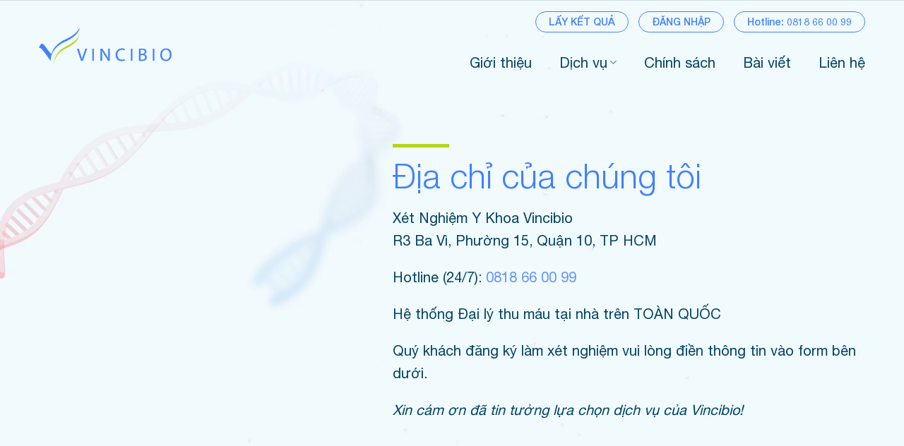

--- FILE ---
content_type: text/html; charset=UTF-8
request_url: https://vincibio.vn/dang-ky-dich-vu/?dangky=HLA%20Duo
body_size: 22706
content:
<!DOCTYPE html>
<!--[if IE 9 ]> <html lang="en-US" class="ie9 loading-site no-js"> <![endif]-->
<!--[if IE 8 ]> <html lang="en-US" class="ie8 loading-site no-js"> <![endif]-->
<!--[if (gte IE 9)|!(IE)]><!--><html lang="en-US" class="loading-site no-js"> <!--<![endif]-->
<head>
	<meta charset="UTF-8" />
	<link rel="profile" href="http://gmpg.org/xfn/11" />
	<link rel="pingback" href="https://vincibio.vn/xmlrpc.php" />

	<script>(function(html){html.className = html.className.replace(/\bno-js\b/,'js')})(document.documentElement);</script>
<meta name='robots' content='index, follow, max-image-preview:large, max-snippet:-1, max-video-preview:-1' />
<meta name="viewport" content="width=device-width, initial-scale=1, maximum-scale=1" />
	<!-- This site is optimized with the Yoast SEO plugin v18.8 - https://yoast.com/wordpress/plugins/seo/ -->
	<title>Đăng ký dịch vụ - Vincibio</title>
	<link rel="canonical" href="https://vincibio.vn/dang-ky-dich-vu/" />
	<meta property="og:locale" content="en_US" />
	<meta property="og:type" content="article" />
	<meta property="og:title" content="Đăng ký dịch vụ - Vincibio" />
	<meta property="og:url" content="https://vincibio.vn/dang-ky-dich-vu/" />
	<meta property="og:site_name" content="Vincibio" />
	<meta property="article:modified_time" content="2021-05-31T03:30:55+00:00" />
	<meta name="twitter:card" content="summary_large_image" />
	<meta name="twitter:label1" content="Est. reading time" />
	<meta name="twitter:data1" content="1 minute" />
	<script type="application/ld+json" class="yoast-schema-graph">{"@context":"https://schema.org","@graph":[{"@type":"WebSite","@id":"https://vincibio.vn/#website","url":"https://vincibio.vn/","name":"Vincibio","description":"","potentialAction":[{"@type":"SearchAction","target":{"@type":"EntryPoint","urlTemplate":"https://vincibio.vn/?s={search_term_string}"},"query-input":"required name=search_term_string"}],"inLanguage":"en-US"},{"@type":"WebPage","@id":"https://vincibio.vn/dang-ky-dich-vu/#webpage","url":"https://vincibio.vn/dang-ky-dich-vu/","name":"Đăng ký dịch vụ - Vincibio","isPartOf":{"@id":"https://vincibio.vn/#website"},"datePublished":"2018-03-16T16:36:36+00:00","dateModified":"2021-05-31T03:30:55+00:00","breadcrumb":{"@id":"https://vincibio.vn/dang-ky-dich-vu/#breadcrumb"},"inLanguage":"en-US","potentialAction":[{"@type":"ReadAction","target":["https://vincibio.vn/dang-ky-dich-vu/"]}]},{"@type":"BreadcrumbList","@id":"https://vincibio.vn/dang-ky-dich-vu/#breadcrumb","itemListElement":[{"@type":"ListItem","position":1,"name":"Home","item":"https://vincibio.vn/"},{"@type":"ListItem","position":2,"name":"Đăng ký dịch vụ"}]}]}</script>
	<!-- / Yoast SEO plugin. -->


<link rel='dns-prefetch' href='//cdn.jsdelivr.net' />
<link rel='dns-prefetch' href='//fonts.googleapis.com' />
<link rel='dns-prefetch' href='//s.w.org' />
<link rel="alternate" type="application/rss+xml" title="Vincibio &raquo; Feed" href="https://vincibio.vn/feed/" />
<link rel="alternate" type="application/rss+xml" title="Vincibio &raquo; Comments Feed" href="https://vincibio.vn/comments/feed/" />
<link rel="prefetch" href="https://vincibio.vn/wp-content/themes/flatsome/assets/js/chunk.countup.fe2c1016.js" />
<link rel="prefetch" href="https://vincibio.vn/wp-content/themes/flatsome/assets/js/chunk.sticky-sidebar.a58a6557.js" />
<link rel="prefetch" href="https://vincibio.vn/wp-content/themes/flatsome/assets/js/chunk.tooltips.29144c1c.js" />
<link rel="prefetch" href="https://vincibio.vn/wp-content/themes/flatsome/assets/js/chunk.vendors-popups.947eca5c.js" />
<link rel="prefetch" href="https://vincibio.vn/wp-content/themes/flatsome/assets/js/chunk.vendors-slider.f0d2cbc9.js" />
<link rel='stylesheet' id='contact-form-7-css'  href='https://vincibio.vn/wp-content/plugins/contact-form-7/includes/css/styles.css?ver=5.5.6' type='text/css' media='all' />
<link rel='stylesheet' id='wpcargo-styles-css'  href='https://vincibio.vn/wp-content/plugins/wpcargo/assets/css/wpcargo-style.css?ver=4.0.7' type='text/css' media='all' />
<link rel='stylesheet' id='wpcf7-redirect-script-frontend-css'  href='https://vincibio.vn/wp-content/plugins/wpcf7-redirect/build/css/wpcf7-redirect-frontend.min.css?ver=5.9.12' type='text/css' media='all' />
<link rel='stylesheet' id='font-awesome-css'  href='https://vincibio.vn/wp-content/themes/webico-child/font-awesome/css/all.css?ver=5.9.12' type='text/css' media='all' />
<link rel='stylesheet' id='flatsome-main-css'  href='https://vincibio.vn/wp-content/themes/flatsome/assets/css/flatsome.css?ver=3.15.5' type='text/css' media='all' />
<style id='flatsome-main-inline-css' type='text/css'>
@font-face {
				font-family: "fl-icons";
				font-display: block;
				src: url(https://vincibio.vn/wp-content/themes/flatsome/assets/css/icons/fl-icons.eot?v=3.15.5);
				src:
					url(https://vincibio.vn/wp-content/themes/flatsome/assets/css/icons/fl-icons.eot#iefix?v=3.15.5) format("embedded-opentype"),
					url(https://vincibio.vn/wp-content/themes/flatsome/assets/css/icons/fl-icons.woff2?v=3.15.5) format("woff2"),
					url(https://vincibio.vn/wp-content/themes/flatsome/assets/css/icons/fl-icons.ttf?v=3.15.5) format("truetype"),
					url(https://vincibio.vn/wp-content/themes/flatsome/assets/css/icons/fl-icons.woff?v=3.15.5) format("woff"),
					url(https://vincibio.vn/wp-content/themes/flatsome/assets/css/icons/fl-icons.svg?v=3.15.5#fl-icons) format("svg");
			}
</style>
<link rel='stylesheet' id='flatsome-style-css'  href='https://vincibio.vn/wp-content/themes/webico-child/style.css?ver=3.0' type='text/css' media='all' />
<link rel='stylesheet' id='flatsome-googlefonts-css'  href='//fonts.googleapis.com/css?family=Lato%3Aregular%2C700%2C400%2C700%7CDancing+Script%3Aregular%2C400&#038;display=swap&#038;ver=3.9' type='text/css' media='all' />
<script type='text/javascript' src='https://vincibio.vn/wp-includes/js/jquery/jquery.min.js?ver=3.6.0' id='jquery-core-js'></script>
<link rel="https://api.w.org/" href="https://vincibio.vn/wp-json/" /><link rel="alternate" type="application/json" href="https://vincibio.vn/wp-json/wp/v2/pages/575" /><link rel="EditURI" type="application/rsd+xml" title="RSD" href="https://vincibio.vn/xmlrpc.php?rsd" />
<link rel="wlwmanifest" type="application/wlwmanifest+xml" href="https://vincibio.vn/wp-includes/wlwmanifest.xml" /> 
<meta name="generator" content="WordPress 5.9.12" />
<link rel='shortlink' href='https://vincibio.vn/?p=575' />
<link rel="alternate" type="application/json+oembed" href="https://vincibio.vn/wp-json/oembed/1.0/embed?url=https%3A%2F%2Fvincibio.vn%2Fdang-ky-dich-vu%2F" />
<link rel="alternate" type="text/xml+oembed" href="https://vincibio.vn/wp-json/oembed/1.0/embed?url=https%3A%2F%2Fvincibio.vn%2Fdang-ky-dich-vu%2F&#038;format=xml" />
	<style type="text/css">
		#book thead th,
		#book .button.button-quotation,
		#pq-add-address-form input[type="submit"],
		#wpc-pq-address-book #add-address, 
		#wpc-pick-up-management .ui-tabs .ui-tabs-panel  #wpc-submit-pickup, 
		#wpc-pick-up-management a.mover,
		#wpc-pick-up-management .ui-tabs #steps.ui-tabs-nav li,
		#pq_package_wrap table thead th,
		#wpc-pq-form input[type="button"],
		#wpc-pq-form input[type="submit"],
		#wpc-pq-dasboard #order-wrap #orders th,
		#wpc-pq-dasboard #wpc-pq-request,
		#wpc-cashier input[type="submit"], 
		#wpc-cashier input.wpc-add,
		.wpc-cashier-package thead th,
		.wpcargo-vehicle-table th,
		.wpc-multiple-package .wpc-mp-table thead th,
		#wpcargo-history-section #list-container thead th,
		.wpcargo-track .track_form_table .track_form_tr .track_form_td input#submit_wpcargo,
		input[type=checkbox].wpc-checkbox:checked:before, 
		input[type=checkbox].wpc-checkbox:checked:before,
		.wpc-button{
			background-color: #024465 !important;
			border-color: #024465 !important;
			color:#fff;
		}
		#wpc-pq-address-book #orders-pagination li.active a,
		#wpc-pq-dasboard #order-wrap #orders-pagination li.active a{
			border-bottom: 2px solid #024465 !important;
		}
		#wpc-pick-up-management .ui-tabs #steps.ui-tabs-nav{
		    border-top: 1px solid #024465 !important;
		    border-left: 1px solid #024465 !important;
		    border-right: 1px solid #024465 !important;
		}
		#wpc-pum-tabs.ui-tabs .ui-tabs-panel{
			border: 1px solid #024465 !important;
		}
	</style>
	<style>.bg{opacity: 0; transition: opacity 1s; -webkit-transition: opacity 1s;} .bg-loaded{opacity: 1;}</style><!--[if IE]><link rel="stylesheet" type="text/css" href="https://vincibio.vn/wp-content/themes/flatsome/assets/css/ie-fallback.css"><script src="//cdnjs.cloudflare.com/ajax/libs/html5shiv/3.6.1/html5shiv.js"></script><script>var head = document.getElementsByTagName('head')[0],style = document.createElement('style');style.type = 'text/css';style.styleSheet.cssText = ':before,:after{content:none !important';head.appendChild(style);setTimeout(function(){head.removeChild(style);}, 0);</script><script src="https://vincibio.vn/wp-content/themes/flatsome/assets/libs/ie-flexibility.js"></script><![endif]--><!-- Google Tag Manager -->
<script>(function(w,d,s,l,i){w[l]=w[l]||[];w[l].push({'gtm.start':
new Date().getTime(),event:'gtm.js'});var f=d.getElementsByTagName(s)[0],
j=d.createElement(s),dl=l!='dataLayer'?'&l='+l:'';j.async=true;j.src=
'https://www.googletagmanager.com/gtm.js?id='+i+dl;f.parentNode.insertBefore(j,f);
})(window,document,'script','dataLayer','GTM-NKC4Q6P');</script>
<!-- Global site tag (gtag.js) - Google Ads: 820927766 --> <script async src="https://www.googletagmanager.com/gtag/js?id=AW-820927766"></script> <script> window.dataLayer = window.dataLayer || []; function gtag(){dataLayer.push(arguments);} gtag('js', new Date()); gtag('config', 'AW-820927766'); </script>
<link rel="icon" href="https://vincibio.vn/wp-content/uploads/2018/04/vincibio-ico.png" sizes="32x32" />
<link rel="icon" href="https://vincibio.vn/wp-content/uploads/2018/04/vincibio-ico.png" sizes="192x192" />
<link rel="apple-touch-icon" href="https://vincibio.vn/wp-content/uploads/2018/04/vincibio-ico.png" />
<meta name="msapplication-TileImage" content="https://vincibio.vn/wp-content/uploads/2018/04/vincibio-ico.png" />
<style id="custom-css" type="text/css">:root {--primary-color: #024465;}.container-width, .full-width .ubermenu-nav, .container, .row{max-width: 1200px}.row.row-collapse{max-width: 1170px}.row.row-small{max-width: 1192.5px}.row.row-large{max-width: 1230px}.header-main{height: 64px}#logo img{max-height: 64px}#logo{width:188px;}.header-top{min-height: 25px}.transparent .header-main{height: 65px}.transparent #logo img{max-height: 65px}.has-transparent + .page-title:first-of-type,.has-transparent + #main > .page-title,.has-transparent + #main > div > .page-title,.has-transparent + #main .page-header-wrapper:first-of-type .page-title{padding-top: 95px;}.header.show-on-scroll,.stuck .header-main{height:53px!important}.stuck #logo img{max-height: 53px!important}.header-bottom {background-color: #f1f1f1}.header-main .nav > li > a{line-height: 16px }.stuck .header-main .nav > li > a{line-height: 55px }@media (max-width: 549px) {.header-main{height: 70px}#logo img{max-height: 70px}}.nav-dropdown{font-size:100%}/* Color */.accordion-title.active, .has-icon-bg .icon .icon-inner,.logo a, .primary.is-underline, .primary.is-link, .badge-outline .badge-inner, .nav-outline > li.active> a,.nav-outline >li.active > a, .cart-icon strong,[data-color='primary'], .is-outline.primary{color: #024465;}/* Color !important */[data-text-color="primary"]{color: #024465!important;}/* Background Color */[data-text-bg="primary"]{background-color: #024465;}/* Background */.scroll-to-bullets a,.featured-title, .label-new.menu-item > a:after, .nav-pagination > li > .current,.nav-pagination > li > span:hover,.nav-pagination > li > a:hover,.has-hover:hover .badge-outline .badge-inner,button[type="submit"], .button.wc-forward:not(.checkout):not(.checkout-button), .button.submit-button, .button.primary:not(.is-outline),.featured-table .title,.is-outline:hover, .has-icon:hover .icon-label,.nav-dropdown-bold .nav-column li > a:hover, .nav-dropdown.nav-dropdown-bold > li > a:hover, .nav-dropdown-bold.dark .nav-column li > a:hover, .nav-dropdown.nav-dropdown-bold.dark > li > a:hover, .header-vertical-menu__opener ,.is-outline:hover, .tagcloud a:hover,.grid-tools a, input[type='submit']:not(.is-form), .box-badge:hover .box-text, input.button.alt,.nav-box > li > a:hover,.nav-box > li.active > a,.nav-pills > li.active > a ,.current-dropdown .cart-icon strong, .cart-icon:hover strong, .nav-line-bottom > li > a:before, .nav-line-grow > li > a:before, .nav-line > li > a:before,.banner, .header-top, .slider-nav-circle .flickity-prev-next-button:hover svg, .slider-nav-circle .flickity-prev-next-button:hover .arrow, .primary.is-outline:hover, .button.primary:not(.is-outline), input[type='submit'].primary, input[type='submit'].primary, input[type='reset'].button, input[type='button'].primary, .badge-inner{background-color: #024465;}/* Border */.nav-vertical.nav-tabs > li.active > a,.scroll-to-bullets a.active,.nav-pagination > li > .current,.nav-pagination > li > span:hover,.nav-pagination > li > a:hover,.has-hover:hover .badge-outline .badge-inner,.accordion-title.active,.featured-table,.is-outline:hover, .tagcloud a:hover,blockquote, .has-border, .cart-icon strong:after,.cart-icon strong,.blockUI:before, .processing:before,.loading-spin, .slider-nav-circle .flickity-prev-next-button:hover svg, .slider-nav-circle .flickity-prev-next-button:hover .arrow, .primary.is-outline:hover{border-color: #024465}.nav-tabs > li.active > a{border-top-color: #024465}.widget_shopping_cart_content .blockUI.blockOverlay:before { border-left-color: #024465 }.woocommerce-checkout-review-order .blockUI.blockOverlay:before { border-left-color: #024465 }/* Fill */.slider .flickity-prev-next-button:hover svg,.slider .flickity-prev-next-button:hover .arrow{fill: #024465;}/* Background Color */[data-icon-label]:after, .secondary.is-underline:hover,.secondary.is-outline:hover,.icon-label,.button.secondary:not(.is-outline),.button.alt:not(.is-outline), .badge-inner.on-sale, .button.checkout, .single_add_to_cart_button, .current .breadcrumb-step{ background-color:#4080ff; }[data-text-bg="secondary"]{background-color: #4080ff;}/* Color */.secondary.is-underline,.secondary.is-link, .secondary.is-outline,.stars a.active, .star-rating:before, .woocommerce-page .star-rating:before,.star-rating span:before, .color-secondary{color: #4080ff}/* Color !important */[data-text-color="secondary"]{color: #4080ff!important;}/* Border */.secondary.is-outline:hover{border-color:#4080ff}body{font-family:"Lato", sans-serif}body{font-weight: 400}.nav > li > a {font-family:"Lato", sans-serif;}.mobile-sidebar-levels-2 .nav > li > ul > li > a {font-family:"Lato", sans-serif;}.nav > li > a {font-weight: 700;}.mobile-sidebar-levels-2 .nav > li > ul > li > a {font-weight: 700;}h1,h2,h3,h4,h5,h6,.heading-font, .off-canvas-center .nav-sidebar.nav-vertical > li > a{font-family: "Lato", sans-serif;}h1,h2,h3,h4,h5,h6,.heading-font,.banner h1,.banner h2{font-weight: 700;}.alt-font{font-family: "Dancing Script", sans-serif;}.alt-font{font-weight: 400!important;}.footer-1{background-color: #f1fafd}.absolute-footer, html{background-color: #f1fafd}.label-new.menu-item > a:after{content:"New";}.label-hot.menu-item > a:after{content:"Hot";}.label-sale.menu-item > a:after{content:"Sale";}.label-popular.menu-item > a:after{content:"Popular";}</style></head>

<body class="page-template page-template-page-transparent-header page-template-page-transparent-header-php page page-id-575 lightbox nav-dropdown-has-arrow nav-dropdown-has-shadow">

<svg xmlns="http://www.w3.org/2000/svg" viewBox="0 0 0 0" width="0" height="0" focusable="false" role="none" style="visibility: hidden; position: absolute; left: -9999px; overflow: hidden;" ><defs><filter id="wp-duotone-dark-grayscale"><feColorMatrix color-interpolation-filters="sRGB" type="matrix" values=" .299 .587 .114 0 0 .299 .587 .114 0 0 .299 .587 .114 0 0 .299 .587 .114 0 0 " /><feComponentTransfer color-interpolation-filters="sRGB" ><feFuncR type="table" tableValues="0 0.49803921568627" /><feFuncG type="table" tableValues="0 0.49803921568627" /><feFuncB type="table" tableValues="0 0.49803921568627" /><feFuncA type="table" tableValues="1 1" /></feComponentTransfer><feComposite in2="SourceGraphic" operator="in" /></filter></defs></svg><svg xmlns="http://www.w3.org/2000/svg" viewBox="0 0 0 0" width="0" height="0" focusable="false" role="none" style="visibility: hidden; position: absolute; left: -9999px; overflow: hidden;" ><defs><filter id="wp-duotone-grayscale"><feColorMatrix color-interpolation-filters="sRGB" type="matrix" values=" .299 .587 .114 0 0 .299 .587 .114 0 0 .299 .587 .114 0 0 .299 .587 .114 0 0 " /><feComponentTransfer color-interpolation-filters="sRGB" ><feFuncR type="table" tableValues="0 1" /><feFuncG type="table" tableValues="0 1" /><feFuncB type="table" tableValues="0 1" /><feFuncA type="table" tableValues="1 1" /></feComponentTransfer><feComposite in2="SourceGraphic" operator="in" /></filter></defs></svg><svg xmlns="http://www.w3.org/2000/svg" viewBox="0 0 0 0" width="0" height="0" focusable="false" role="none" style="visibility: hidden; position: absolute; left: -9999px; overflow: hidden;" ><defs><filter id="wp-duotone-purple-yellow"><feColorMatrix color-interpolation-filters="sRGB" type="matrix" values=" .299 .587 .114 0 0 .299 .587 .114 0 0 .299 .587 .114 0 0 .299 .587 .114 0 0 " /><feComponentTransfer color-interpolation-filters="sRGB" ><feFuncR type="table" tableValues="0.54901960784314 0.98823529411765" /><feFuncG type="table" tableValues="0 1" /><feFuncB type="table" tableValues="0.71764705882353 0.25490196078431" /><feFuncA type="table" tableValues="1 1" /></feComponentTransfer><feComposite in2="SourceGraphic" operator="in" /></filter></defs></svg><svg xmlns="http://www.w3.org/2000/svg" viewBox="0 0 0 0" width="0" height="0" focusable="false" role="none" style="visibility: hidden; position: absolute; left: -9999px; overflow: hidden;" ><defs><filter id="wp-duotone-blue-red"><feColorMatrix color-interpolation-filters="sRGB" type="matrix" values=" .299 .587 .114 0 0 .299 .587 .114 0 0 .299 .587 .114 0 0 .299 .587 .114 0 0 " /><feComponentTransfer color-interpolation-filters="sRGB" ><feFuncR type="table" tableValues="0 1" /><feFuncG type="table" tableValues="0 0.27843137254902" /><feFuncB type="table" tableValues="0.5921568627451 0.27843137254902" /><feFuncA type="table" tableValues="1 1" /></feComponentTransfer><feComposite in2="SourceGraphic" operator="in" /></filter></defs></svg><svg xmlns="http://www.w3.org/2000/svg" viewBox="0 0 0 0" width="0" height="0" focusable="false" role="none" style="visibility: hidden; position: absolute; left: -9999px; overflow: hidden;" ><defs><filter id="wp-duotone-midnight"><feColorMatrix color-interpolation-filters="sRGB" type="matrix" values=" .299 .587 .114 0 0 .299 .587 .114 0 0 .299 .587 .114 0 0 .299 .587 .114 0 0 " /><feComponentTransfer color-interpolation-filters="sRGB" ><feFuncR type="table" tableValues="0 0" /><feFuncG type="table" tableValues="0 0.64705882352941" /><feFuncB type="table" tableValues="0 1" /><feFuncA type="table" tableValues="1 1" /></feComponentTransfer><feComposite in2="SourceGraphic" operator="in" /></filter></defs></svg><svg xmlns="http://www.w3.org/2000/svg" viewBox="0 0 0 0" width="0" height="0" focusable="false" role="none" style="visibility: hidden; position: absolute; left: -9999px; overflow: hidden;" ><defs><filter id="wp-duotone-magenta-yellow"><feColorMatrix color-interpolation-filters="sRGB" type="matrix" values=" .299 .587 .114 0 0 .299 .587 .114 0 0 .299 .587 .114 0 0 .299 .587 .114 0 0 " /><feComponentTransfer color-interpolation-filters="sRGB" ><feFuncR type="table" tableValues="0.78039215686275 1" /><feFuncG type="table" tableValues="0 0.94901960784314" /><feFuncB type="table" tableValues="0.35294117647059 0.47058823529412" /><feFuncA type="table" tableValues="1 1" /></feComponentTransfer><feComposite in2="SourceGraphic" operator="in" /></filter></defs></svg><svg xmlns="http://www.w3.org/2000/svg" viewBox="0 0 0 0" width="0" height="0" focusable="false" role="none" style="visibility: hidden; position: absolute; left: -9999px; overflow: hidden;" ><defs><filter id="wp-duotone-purple-green"><feColorMatrix color-interpolation-filters="sRGB" type="matrix" values=" .299 .587 .114 0 0 .299 .587 .114 0 0 .299 .587 .114 0 0 .299 .587 .114 0 0 " /><feComponentTransfer color-interpolation-filters="sRGB" ><feFuncR type="table" tableValues="0.65098039215686 0.40392156862745" /><feFuncG type="table" tableValues="0 1" /><feFuncB type="table" tableValues="0.44705882352941 0.4" /><feFuncA type="table" tableValues="1 1" /></feComponentTransfer><feComposite in2="SourceGraphic" operator="in" /></filter></defs></svg><svg xmlns="http://www.w3.org/2000/svg" viewBox="0 0 0 0" width="0" height="0" focusable="false" role="none" style="visibility: hidden; position: absolute; left: -9999px; overflow: hidden;" ><defs><filter id="wp-duotone-blue-orange"><feColorMatrix color-interpolation-filters="sRGB" type="matrix" values=" .299 .587 .114 0 0 .299 .587 .114 0 0 .299 .587 .114 0 0 .299 .587 .114 0 0 " /><feComponentTransfer color-interpolation-filters="sRGB" ><feFuncR type="table" tableValues="0.098039215686275 1" /><feFuncG type="table" tableValues="0 0.66274509803922" /><feFuncB type="table" tableValues="0.84705882352941 0.41960784313725" /><feFuncA type="table" tableValues="1 1" /></feComponentTransfer><feComposite in2="SourceGraphic" operator="in" /></filter></defs></svg>
<a class="skip-link screen-reader-text" href="#main">Skip to content</a>

<div id="wrapper">

	
	<header id="header" class="header transparent has-transparent">
		<div class="header-wrapper">
			<div id="top-bar" class="header-top hide-for-sticky hide-for-medium">
    <div class="flex-row container">
      <div class="flex-col hide-for-medium flex-left">
          <ul class="nav nav-left medium-nav-center nav-small  nav-">
                        </ul>
      </div><!-- flex-col left -->

      <div class="flex-col hide-for-medium flex-center">
          <ul class="nav nav-center nav-small  nav-">
                        </ul>
      </div><!-- center -->

      <div class="flex-col hide-for-medium flex-right">
         <ul class="nav top-bar-nav nav-right nav-small  nav-">
              <li id="menu-item-32" class="menu-item menu-item-type-post_type menu-item-object-page menu-item-32 menu-item-design-default"><a href="https://vincibio.vn/lay-ket-qua/" class="nav-top-link">LẤY KẾT QUẢ</a></li>
<li id="menu-item-31" class="dis-login menu-item menu-item-type-post_type menu-item-object-page menu-item-31 menu-item-design-default"><a href="https://vincibio.vn/dang-nhap/" class="nav-top-link">ĐĂNG NHẬP</a></li>
<li id="menu-item-10394" class="show-login menu-item menu-item-type-custom menu-item-object-custom menu-item-10394 menu-item-design-default"><a href="https://vincibio.vn/wp-login.php?action=logout" class="nav-top-link">Đăng Xuất</a></li>
<li id="menu-item-33" class="menu-item menu-item-type-custom menu-item-object-custom menu-item-33 menu-item-design-default"><a href="tel:0818660099" class="nav-top-link">Hotline: 0818 66 00 99</a></li>
          </ul>
      </div><!-- .flex-col right -->

      
    </div><!-- .flex-row -->
</div><!-- #header-top -->
<div id="masthead" class="header-main hide-for-sticky">
      <div class="header-inner flex-row container logo-left medium-logo-center" role="navigation">

          <!-- Logo -->
          <div id="logo" class="flex-col logo">
            
<!-- Header logo -->
<a href="https://vincibio.vn/" title="Vincibio" rel="home">
		<img width="582" height="161" src="https://vincibio.vn/wp-content/uploads/2019/06/logo-vincibio.png" class="header_logo header-logo" alt="Vincibio"/><img  width="582" height="161" src="https://vincibio.vn/wp-content/uploads/2019/05/logovin.png" class="header-logo-dark" alt="Vincibio"/></a>
          </div>

          <!-- Mobile Left Elements -->
          <div class="flex-col show-for-medium flex-left">
            <ul class="mobile-nav nav nav-left ">
              <li class="nav-icon has-icon">
  		<a href="#" data-open="#main-menu" data-pos="left" data-bg="main-menu-overlay" data-color="" class="is-small" aria-label="Menu" aria-controls="main-menu" aria-expanded="false">
		
		  <i class="icon-menu" ></i>
		  		</a>
	</li>            </ul>
          </div>

          <!-- Left Elements -->
          <div class="flex-col hide-for-medium flex-left
            flex-grow">
            <ul class="header-nav header-nav-main nav nav-left  nav-line-bottom nav-spacing-xlarge" >
                          </ul>
          </div>

          <!-- Right Elements -->
          <div class="flex-col hide-for-medium flex-right">
            <ul class="header-nav header-nav-main nav nav-right  nav-line-bottom nav-spacing-xlarge">
              <li id="menu-item-25" class="menu-item menu-item-type-post_type menu-item-object-page menu-item-25 menu-item-design-default"><a href="https://vincibio.vn/gioi-thieu/" class="nav-top-link">Giới thiệu</a></li>
<li id="menu-item-193" class="menu-item menu-item-type-custom menu-item-object-custom menu-item-193 menu-item-design-container-width menu-item-has-block has-dropdown"><a href="#" class="nav-top-link">Dịch vụ<i class="icon-angle-down" ></i></a><div class="sub-menu nav-dropdown"><div class="row row-divided"  id="row-1700920666">


	<div id="col-1422873184" class="col medium-4 small-12 large-4"  >
				<div class="col-inner"  >
			
			

<h2>Dành cho tất cả mọi người</h2>

	<a class="plain" href="https://vincibio.vn/dich-vu/xet-nghiem-tien-mang-thai/"  >	<div class="icon-box featured-box icon-box-left text-left"  style="margin:0px 0px 13px 0px;">
					<div class="icon-box-img" style="width: 60px">
				<div class="icon">
					<div class="icon-inner" >
						<?xml version="1.0" encoding="iso-8859-1"?>
<!-- Generator: Adobe Illustrator 19.0.0, SVG Export Plug-In . SVG Version: 6.00 Build 0)  -->
<svg version="1.1" id="Layer_1" xmlns="http://www.w3.org/2000/svg" xmlns:xlink="http://www.w3.org/1999/xlink" x="0px" y="0px"
	 viewBox="0 0 512.001 512.001" style="enable-background:new 0 0 512.001 512.001;" xml:space="preserve">
<path style="fill:#B4E66E;" d="M258.694,282.969l-81.821-22.315H102.4l-81.821,22.315C8.429,286.283,0,297.319,0,309.912v183.469
	c0,5.141,4.168,9.309,9.309,9.309h269.964V309.912C279.273,297.319,270.844,286.283,258.694,282.969z"/>
<rect x="93.09" y="223.42" style="fill:#FAD098;" width="93.09" height="74.47"/>
<path style="fill:#D7AF7D;" d="M93.091,249.381c13.981,7.172,29.783,11.274,46.545,11.274s32.565-4.102,46.545-11.274v-25.962
	h-93.09V249.381z"/>
<path style="fill:#FFE1B4;" d="M223.418,121.018V65.164H55.855v55.855c-10.282,0-18.618,8.335-18.618,18.618
	c0,10.282,8.336,18.618,18.618,18.618c0,46.272,37.51,83.782,83.782,83.782s83.782-37.51,83.782-83.782
	c10.282,0,18.618-8.336,18.618-18.618C242.036,129.353,233.701,121.018,223.418,121.018z"/>
<path style="fill:#FAD098;" d="M102.4,158.255V65.164H55.855v55.855c-10.282,0-18.618,8.335-18.618,18.618
	c0,10.282,8.336,18.618,18.618,18.618c0,46.272,37.51,83.782,83.782,83.782c8.085,0,15.876-1.207,23.273-3.344
	C127.973,228.598,102.4,196.441,102.4,158.255z"/>
<path style="fill:#D7AF7D;" d="M139.636,204.8c-9.855,0-19.273-4.65-25.845-12.755c-3.245-3.995-2.627-9.855,1.364-13.095
	c4.009-3.232,9.864-2.614,13.091,1.368c6.145,7.564,16.636,7.564,22.782,0c3.236-3.982,9.091-4.6,13.091-1.368
	c3.991,3.241,4.609,9.1,1.364,13.095C158.909,200.15,149.491,204.8,139.636,204.8z"/>
<g>
	<path style="fill:#64463C;" d="M102.4,158.255c-5.145,0-9.309-4.168-9.309-9.309v-9.309c0-5.141,4.164-9.309,9.309-9.309
		s9.309,4.168,9.309,9.309v9.309C111.709,154.086,107.545,158.255,102.4,158.255z"/>
	<path style="fill:#64463C;" d="M176.873,158.255c-5.145,0-9.309-4.168-9.309-9.309v-9.309c0-5.141,4.164-9.309,9.309-9.309
		s9.309,4.168,9.309,9.309v9.309C186.182,154.086,182.018,158.255,176.873,158.255z"/>
</g>
<path style="fill:#D59F63;" d="M202.301,112.158c2.718,7.199,10.414,10.461,17.994,9.132c1.014-0.178,2.057-0.271,3.124-0.271
	c3.409,0,6.561,0.983,9.309,2.582V65.164c0-13.928-7.736-25.926-19.06-32.312c-2.116-13.327-13.563-23.543-27.485-23.543H111.71
	c-35.989,0-65.164,29.175-65.164,65.164v49.128c2.748-1.599,5.901-2.582,9.309-2.582c1.197,0,2.364,0.116,3.492,0.339
	c9.067,1.785,18.145-3.226,20.414-12.183l0,0l2.777-23.97c0.637-5.5,5.885-9.28,11.274-8.01
	c17.111,4.031,53.817,10.102,92.039,0.136c5.226-1.363,10.476,2.161,11.364,7.488l3.696,22.174
	C201.21,108.786,201.68,110.513,202.301,112.158z"/>
<g>
	<path style="fill:#A0D755;" d="M0,309.912v183.47c0,5.141,4.168,9.309,9.309,9.309h46.545V369.716
		c0-10.351-3.45-20.406-9.805-28.576l-38.79-49.875C2.746,296.27,0,302.814,0,309.912z"/>
	<path style="fill:#A0D755;" d="M279.273,309.912v192.779h-55.855V369.716c0-10.351,3.45-20.406,9.805-28.576l38.791-49.875
		C276.527,296.27,279.273,302.814,279.273,309.912z"/>
</g>
<path style="fill:#CD915A;" d="M111.709,9.309c-35.989,0-65.164,29.174-65.164,65.164v49.128c2.748-1.599,5.901-2.582,9.309-2.582
	c1.197,0,2.364,0.116,3.492,0.339c9.067,1.785,18.145-3.226,20.415-12.184l2.777-23.97c0.637-5.5,5.885-9.28,11.274-8.01
	c2.448,0.577,5.391,1.189,8.588,1.795V65.164c0-30.848,25.007-55.855,55.855-55.855C158.255,9.309,111.709,9.309,111.709,9.309z"/>
<g>
	<path style="fill:#FFDC64;" d="M111.8,390.982c-5.145,0-9.355-4.168-9.355-9.309s4.118-9.309,9.264-9.309h0.091
		c5.145,0,9.309,4.168,9.309,9.309S116.945,390.982,111.8,390.982z"/>
	<path style="fill:#FFDC64;" d="M111.8,465.455c-5.145,0-9.355-4.168-9.355-9.309s4.118-9.309,9.264-9.309h0.091
		c5.145,0,9.309,4.168,9.309,9.309C121.109,461.286,116.945,465.455,111.8,465.455z"/>
	<path style="fill:#FFDC64;" d="M111.8,428.218c-5.145,0-9.355-4.168-9.355-9.309s4.118-9.309,9.264-9.309h0.091
		c5.145,0,9.309,4.168,9.309,9.309S116.945,428.218,111.8,428.218z"/>
</g>
<rect x="130.33" y="297.891" style="fill:#A0D755;" width="18.618" height="204.8"/>
<path style="fill:#785546;" d="M426.191,56.838c1.189-3.289,2.027-6.696,2.027-10.292c0-20.565-20.839-37.236-46.545-37.236
	s-46.545,16.671-46.545,37.236c0,3.596,0.839,7.003,2.027,10.292c-34.222,16.574-57.882,51.532-57.882,92.108l0,0
	c0,46.271,37.51,83.782,83.782,83.782h37.237c46.271,0,83.782-37.51,83.782-83.782l0,0
	C484.073,108.37,460.413,73.412,426.191,56.838z"/>
<path style="fill:#64463C;" d="M344.436,111.709c0-31.645,22.563-58,52.474-63.907c-4.985-0.745-10.045-1.256-15.237-1.256
	c-5.629,0-11.112,0.574-16.494,1.448c-1.336-3.403-2.124-6.995-2.124-10.757c0-11.052,6.136-20.872,15.695-27.691
	c-24.318,1.229-43.623,17.236-43.623,37.001c0,3.597,0.843,7.001,2.035,10.288c-34.226,16.573-57.889,51.534-57.889,92.112l0,0
	c0,46.271,37.51,83.782,83.782,83.782h18.618v-55.855l-37.236-37.236v-27.929H344.436z"/>
<path style="fill:#E6AF78;" d="M494.445,346.723l-63.832-25.533c-7.068-2.827-11.703-9.673-11.703-17.286v-33.94h-74.473v33.94
	c0,7.613-4.635,14.459-11.703,17.286l-63.832,25.533c-10.603,4.241-17.555,14.51-17.555,25.93V409.6
	c0,5.141,4.168,9.309,9.309,9.309l0,0v74.473c0,5.141,4.168,9.309,9.309,9.309h223.418c5.141,0,9.309-4.168,9.309-9.309v-74.473l0,0
	c5.141,0,9.309-4.168,9.309-9.309v-36.947C512,361.233,505.048,350.964,494.445,346.723z"/>
<g>
	<path style="fill:#D29B6E;" d="M260.655,409.6v27.927h9.309c5.141,0,9.309,4.168,9.309,9.309v55.855H307.2V409.6H260.655z"/>
	<path style="fill:#D29B6E;" d="M502.691,409.6v27.927h-9.309c-5.141,0-9.309,4.168-9.309,9.309v55.855h-27.927V409.6H502.691z"/>
</g>
<path style="fill:#FFDC64;" d="M494.445,346.723l-52.903-21.161c-8.821,13.893-28.735,40.544-59.869,56.111
	c-31.134-15.567-51.048-42.218-59.869-56.111l-52.903,21.161c-10.603,4.241-17.555,14.51-17.555,25.93V409.6
	c0,5.141,4.168,9.309,9.309,9.309h37.236v83.782h167.564v-83.782h37.236c5.141,0,9.309-4.168,9.309-9.309v-36.947
	C512,361.233,505.048,350.964,494.445,346.723z"/>
<path style="fill:#D29B6E;" d="M344.436,300.089c11.558,4.534,24.09,7.112,37.236,7.112s25.678-2.578,37.236-7.112v-30.124h-74.473
	v30.124H344.436z"/>
<path style="fill:#F0C087;" d="M465.455,204.8c0-61.633-66.622-39.989-113.224-68.97c-4.243-2.639-9.893-1.498-12.654,2.667
	c-7.191,10.849-21.907,28.697-41.09,29.06c-10.494,0.199-19.214,7.981-19.214,18.477v0.147c0,10.283,8.336,18.618,18.618,18.618
	c0,6.4,0.718,12.632,2.076,18.62c8.467,37.31,41.833,65.162,81.705,65.162s73.238-27.852,81.705-65.162
	C464.737,217.432,465.455,211.2,465.455,204.8z"/>
<path style="fill:#E6AF78;" d="M344.436,204.8v-69.809c-1.911,0.614-3.674,1.718-4.86,3.506
	c-7.191,10.849-21.907,28.697-41.09,29.061c-10.494,0.199-19.214,7.981-19.214,18.476v0.148c0,10.282,8.336,18.618,18.618,18.618
	c0,6.399,0.718,12.631,2.077,18.62c8.466,37.31,41.833,65.162,81.705,65.162c8.091,0,15.891-1.199,23.293-3.339
	C370.019,275.156,344.436,242.994,344.436,204.8z"/>
<path style="fill:#D29B6E;" d="M381.673,251.345c-9.855,0-19.273-4.65-25.845-12.755c-3.245-3.995-2.627-9.855,1.364-13.095
	c4.009-3.236,9.864-2.618,13.091,1.368c6.145,7.564,16.636,7.564,22.782,0c3.227-3.986,9.091-4.605,13.091-1.368
	c3.991,3.241,4.609,9.1,1.364,13.095C400.945,246.695,391.527,251.345,381.673,251.345z"/>
<g>
	<path style="fill:#64463C;" d="M418.909,204.8c-5.145,0-9.309-4.168-9.309-9.309v-9.309c0-5.141,4.164-9.309,9.309-9.309
		s9.309,4.168,9.309,9.309v9.309C428.218,200.632,424.055,204.8,418.909,204.8z"/>
	<path style="fill:#64463C;" d="M344.436,204.8c-5.145,0-9.309-4.168-9.309-9.309v-9.309c0-5.141,4.164-9.309,9.309-9.309
		s9.309,4.168,9.309,9.309v9.309C353.745,200.632,349.582,204.8,344.436,204.8z"/>
</g>
<g>
	<path style="fill:#FFC850;" d="M297.891,408.003c0-4.938-1.962-9.673-5.453-13.165l-36.857-36.857
		c-2.678,4.324-4.235,9.358-4.235,14.672V409.6c0,5.141,4.168,9.309,9.309,9.309h37.236V408.003z"/>
	<path style="fill:#FFC850;" d="M465.455,408.003c0-4.938,1.962-9.673,5.453-13.165l36.857-36.857
		c2.678,4.324,4.235,9.358,4.235,14.672V409.6c0,5.141-4.168,9.309-9.309,9.309h-37.236V408.003z"/>
</g>
<g>
	<path style="fill:#C8FF82;" d="M91.74,257.978l47.896,39.913l-30.018,22.514c-4.022,3.017-9.714,2.294-12.855-1.632l-27.348-34.185
		c-2.532-3.166-2.725-7.606-0.476-10.979l9.096-13.644C81.105,255.361,87.489,254.435,91.74,257.978z"/>
	<path style="fill:#C8FF82;" d="M187.532,257.978l-47.896,39.913l30.018,22.514c4.022,3.017,9.714,2.294,12.855-1.632l27.348-34.185
		c2.532-3.166,2.725-7.606,0.476-10.979l-9.096-13.644C198.168,255.361,191.783,254.435,187.532,257.978z"/>
</g>
<g>
</g>
<g>
</g>
<g>
</g>
<g>
</g>
<g>
</g>
<g>
</g>
<g>
</g>
<g>
</g>
<g>
</g>
<g>
</g>
<g>
</g>
<g>
</g>
<g>
</g>
<g>
</g>
<g>
</g>
</svg>
					</div>
				</div>
			</div>
				<div class="icon-box-text last-reset">
									

<h3>Xét nghiệm Tiền mang thai - bệnh Gen lặn HapiScreen</h3>

		</div>
	</div>
	</a>
	

	<a class="plain" href="https://vincibio.vn/dich-vu/xet-nghiem-sang-loc-truoc-sinh-nipt/"  >	<div class="icon-box featured-box icon-box-left text-left"  style="margin:0px 0px 13px 0px;">
					<div class="icon-box-img" style="width: 60px">
				<div class="icon">
					<div class="icon-inner" >
						<img width="128" height="128" src="https://vincibio.vn/wp-content/uploads/2018/09/pregnancy-huyet-thong-truoc-sinh.png" class="attachment-medium size-medium" alt="" loading="lazy" srcset="https://vincibio.vn/wp-content/uploads/2018/09/pregnancy-huyet-thong-truoc-sinh.png 128w, https://vincibio.vn/wp-content/uploads/2018/09/pregnancy-huyet-thong-truoc-sinh-20x20.png 20w" sizes="(max-width: 128px) 100vw, 128px" />					</div>
				</div>
			</div>
				<div class="icon-box-text last-reset">
									

<h3>Sàng lọc Trước sinh Không xâm lấn NIPT</h3>

		</div>
	</div>
	</a>
	

	<a class="plain" href="https://vincibio.vn/dich-vu/sang-loc-so-sinh/"  >	<div class="icon-box featured-box icon-box-left text-left"  style="margin:0px 0px 13px 0px;">
					<div class="icon-box-img" style="width: 60px">
				<div class="icon">
					<div class="icon-inner" >
						<?xml version="1.0" encoding="iso-8859-1"?>
<!-- Generator: Adobe Illustrator 19.0.0, SVG Export Plug-In . SVG Version: 6.00 Build 0)  -->
<svg version="1.1" id="Capa_1" xmlns="http://www.w3.org/2000/svg" xmlns:xlink="http://www.w3.org/1999/xlink" x="0px" y="0px"
	 viewBox="0 0 512 512" style="enable-background:new 0 0 512 512;" xml:space="preserve">
<path style="fill:#495059;" d="M458.281,61.22c-1.919,0-3.839-0.732-5.303-2.196c-2.929-2.93-2.929-7.678,0-10.607l13.22-13.22
	c9.902-9.902,22.245-17.201,35.693-21.107c3.979-1.158,8.139,1.133,9.294,5.11c1.155,3.979-1.133,8.139-5.111,9.294
	c-11.028,3.203-21.149,9.187-29.27,17.309l-13.22,13.221C462.12,60.487,460.2,61.22,458.281,61.22z"/>
<circle style="fill:#F5D7B7;" cx="264.39" cy="52.15" r="52.15"/>
<circle style="opacity:0.1;enable-background:new    ;" cx="264.39" cy="52.15" r="52.15"/>
<circle style="fill:#F5D7B7;" cx="459.85" cy="247.61" r="52.15"/>
<circle style="opacity:0.1;enable-background:new    ;" cx="459.85" cy="247.61" r="52.15"/>
<circle style="fill:#38648C;" cx="100.47" cy="411.53" r="100.47"/>
<path style="opacity:0.1;enable-background:new    ;" d="M171.509,482.574c39.235-39.235,39.235-102.848,0-142.083
	s-102.848-39.235-142.083,0C13.905,356.011,4.55,375.35,1.309,395.482c8.178,5.816,19.606,11.453,35.092,17.443
	c13.081,5.059,29.064,10.312,47.151,15.523c5.211,18.087,10.464,34.07,15.523,47.151c5.99,15.486,11.627,26.915,17.442,35.093
	C136.65,507.449,155.989,498.094,171.509,482.574z"/>
<ellipse transform="matrix(0.7071 -0.7071 0.7071 0.7071 -3.4557 298.4876)" style="fill:#F5D7B7;" cx="358.579" cy="153.415" rx="153.979" ry="150.609"/>
<g>
	
		<ellipse transform="matrix(0.7071 -0.7071 0.7071 0.7071 14.9518 237.3094)" style="fill:#F28B74;" cx="293.934" cy="100.606" rx="24.405" ry="30.646"/>
	
		<ellipse transform="matrix(-0.7071 0.7071 -0.7071 -0.7071 856.5004 81.3777)" style="fill:#F28B74;" cx="411.396" cy="218.076" rx="24.405" ry="30.646"/>
</g>
<g>
	<path style="fill:#495059;" d="M335.657,112.271c-1.919,0-3.839-0.732-5.303-2.196c-2.929-2.93-2.929-7.678,0-10.607
		c1.338-1.338,2.075-3.117,2.075-5.01c0-1.894-0.737-3.673-2.075-5.011c-1.339-1.34-3.118-2.076-5.011-2.076
		c-1.893,0-3.672,0.736-5.011,2.075c-2.929,2.93-7.677,2.929-10.607,0.001c-2.929-2.929-2.929-7.678,0-10.607
		c4.172-4.173,9.719-6.47,15.618-6.47c5.9,0,11.447,2.297,15.618,6.47c4.171,4.171,6.468,9.718,6.468,15.617
		c0,5.898-2.297,11.445-6.469,15.617C339.496,111.539,337.577,112.271,335.657,112.271z"/>
	<path style="fill:#495059;" d="M427.857,204.472c-1.919,0-3.839-0.732-5.303-2.196c-2.929-2.93-2.929-7.678,0-10.607
		c1.338-1.338,2.075-3.118,2.075-5.011s-0.737-3.673-2.075-5.011c-2.764-2.765-7.259-2.765-10.022,0
		c-2.929,2.928-7.678,2.928-10.607,0c-2.929-2.93-2.929-7.678,0-10.607c8.611-8.611,22.623-8.611,31.235,0
		c4.171,4.172,6.469,9.719,6.469,15.618s-2.297,11.446-6.469,15.618C431.696,203.739,429.776,204.472,427.857,204.472z"/>
	<path style="fill:#495059;" d="M368.914,171.102c-7.411,0-14.543-2.932-19.814-8.202c-5.726-5.726-8.691-13.65-8.136-21.742
		c0.284-4.133,3.87-7.257,7.996-6.969c4.132,0.283,7.252,3.863,6.969,7.996c-0.258,3.765,1.119,7.449,3.777,10.107
		c2.66,2.66,6.342,4.03,10.108,3.778c4.13-0.269,7.713,2.836,7.997,6.968c0.284,4.133-2.836,7.713-6.968,7.997
		C370.198,171.08,369.555,171.102,368.914,171.102z"/>
</g>
<path style="opacity:0.05;enable-background:new    ;" d="M317.674,7.63c-23.934,7.177-46.577,20.277-65.59,39.29
	c-60.132,60.132-61.198,156.559-2.381,215.377c34.102,34.102,80.846,48.069,125.83,42.069
	C279.545,272.489,250.148,112.211,317.674,7.63z"/>
<path style="fill:#76B7EB;" d="M130.184,220.867c61.316,0.735,199.893,15.334,279.674,56.98c12.45,6.499,18.08,21.222,13.145,34.371
	c-12.513,33.339-45.535,82.599-75.761,112.234c-15.281,14.983-36.257,22.791-57.624,21.576
	c-84.319-4.794-270.36-47.62-283.914-75.374C-8.063,342.463,35.186,269.926,86.883,233.99
	C99.565,225.174,114.74,220.682,130.184,220.867z"/>
<path style="opacity:0.1;enable-background:new    ;" d="M130.184,220.867c61.316,0.735,199.893,15.334,279.674,56.98
	c12.45,6.499,18.08,21.222,13.145,34.371c-12.513,33.339-45.535,82.599-75.761,112.234c-15.281,14.983-36.257,22.791-57.624,21.576
	c-84.319-4.794-270.36-47.62-283.914-75.374C-8.063,342.463,35.186,269.926,86.883,233.99
	C99.565,225.174,114.74,220.682,130.184,220.867z"/>
<path style="opacity:0.1;enable-background:new    ;" d="M86.883,233.99c-13.25,9.21-25.941,20.828-37.264,33.484
	c5.231,38.543,14.236,84.907,25.198,128.488c0.748,2.975,1.501,5.902,2.257,8.802c64.902,19.877,158.005,37.989,211.477,41.196
	c2.294-2.947,4.498-5.927,6.591-8.937c11.266-16.209,17.094-35.387,16.853-55.459c-0.319-26.674-3.846-81.702-14.215-140.88
	c-64.025-13.762-130.187-19.371-167.594-19.819C114.74,220.682,99.565,225.174,86.883,233.99z"/>
<path style="fill:#76B7EB;" d="M291.133,381.816c-0.734-61.316-15.334-199.893-56.98-279.674
	c-6.499-12.45-21.222-18.08-34.371-13.145c-33.339,12.513-82.599,45.535-112.234,75.761c-14.983,15.281-22.791,36.257-21.576,57.624
	c4.794,84.319,47.62,270.36,75.374,283.914c28.191,13.768,100.729-29.481,136.665-81.178
	C286.826,412.435,291.318,397.26,291.133,381.816z"/>
<g style="opacity:0.1;">
	<path d="M115.311,322.719c-3.502,0.001-6.633-2.464-7.346-6.029c-0.639-3.191-3.623-22.721-3.623-26.506c0-4.143,3.358-7.5,7.5-7.5
		c4.129,0,7.478,3.336,7.5,7.46c0.081,2.477,2.577,19.835,3.331,23.603c0.813,4.061-1.82,8.013-5.882,8.826
		C116.294,322.671,115.798,322.719,115.311,322.719z M119.342,290.184h0.01H119.342z"/>
	<path d="M196.94,186.434c-0.79,0-1.593-0.125-2.384-0.389c-3.93-1.31-6.046-5.578-4.737-9.508c0.549-1.647,2.038-4.78,5.388-11.638
		c0.926-1.896,1.801-3.688,2.119-4.39c1.708-3.774,6.151-5.449,9.925-3.74c3.773,1.709,5.448,6.152,3.74,9.926
		c-0.409,0.903-1.246,2.617-2.306,4.788c-1.467,3.003-4.198,8.594-4.649,9.838C202.989,184.46,200.074,186.434,196.94,186.434z"/>
	<path d="M231.833,332.558c-1.279,0-2.574-0.327-3.759-1.015c-3.667-2.13-13.912-7.987-17.232-9.501
		c-3.769-1.718-5.432-6.165-3.714-9.935s6.165-5.434,9.935-3.714c4.59,2.092,17.129,9.355,18.544,10.177
		c3.582,2.08,4.8,6.67,2.72,10.252C236.934,331.22,234.418,332.558,231.833,332.558z"/>
	<path d="M180.444,458.325c-4.142,0-7.5-3.357-7.5-7.5c0-4.133-1.079-19.716-1.598-27.205c-0.166-2.404-0.292-4.22-0.34-5.013
		c-0.247-4.135,2.904-7.688,7.039-7.934c4.145-0.273,7.687,2.904,7.935,7.038c0.046,0.771,0.168,2.535,0.33,4.873
		c0.791,11.413,1.634,23.949,1.634,28.241C187.944,454.968,184.586,458.325,180.444,458.325z"/>
	<path d="M328.574,327.64c-3.093,0-5.988-1.928-7.074-5.011c-1.376-3.906,0.676-8.189,4.582-9.565
		c2.874-1.012,9.618-5.054,14.081-7.728c6.528-3.912,8.695-5.17,10.838-5.599c4.06-0.809,8.014,1.821,8.826,5.883
		c0.762,3.808-1.505,7.518-5.137,8.637c-1.122,0.533-4.395,2.495-6.816,3.946c-5.862,3.513-12.506,7.493-16.808,9.009
		C330.242,327.502,329.401,327.64,328.574,327.64z M353.954,314.444c-0.003,0-0.006,0.001-0.009,0.002
		C353.948,314.445,353.951,314.444,353.954,314.444z"/>
</g>
<g>
</g>
<g>
</g>
<g>
</g>
<g>
</g>
<g>
</g>
<g>
</g>
<g>
</g>
<g>
</g>
<g>
</g>
<g>
</g>
<g>
</g>
<g>
</g>
<g>
</g>
<g>
</g>
<g>
</g>
</svg>
					</div>
				</div>
			</div>
				<div class="icon-box-text last-reset">
									

<h3>Sàng lọc bệnh cho Trẻ sơ sinh &amp; Trẻ nhỏ</h3>

		</div>
	</div>
	</a>
	

	<a class="plain" href="https://vincibio.vn/dich-vu/ung-thu-gia-dinh-ung-thu-di-truyen/"  >	<div class="icon-box featured-box icon-box-left text-left"  style="margin:0px 0px 13px 0px;">
					<div class="icon-box-img" style="width: 60px">
				<div class="icon">
					<div class="icon-inner" >
						<?xml version="1.0" encoding="iso-8859-1"?>
<!-- Generator: Adobe Illustrator 18.0.0, SVG Export Plug-In . SVG Version: 6.00 Build 0)  -->
<!DOCTYPE svg PUBLIC "-//W3C//DTD SVG 1.1//EN" "http://www.w3.org/Graphics/SVG/1.1/DTD/svg11.dtd">
<svg version="1.1" id="Capa_1" xmlns="http://www.w3.org/2000/svg" xmlns:xlink="http://www.w3.org/1999/xlink" x="0px" y="0px"
	 viewBox="0 0 54.224 54.224" style="enable-background:new 0 0 54.224 54.224;" xml:space="preserve">
<g>
	<path style="fill:#FC3952;" d="M20.412,13.926L20.412,13.926c4.263-1.909,9.137-1.909,13.4,0l0,0
		c0.841-1.31,4.202-3.848,4.886-7.198l-1.586-4.802c-6.419-2.568-13.581-2.568-20,0l-1.414,4.802
		C16.383,10.078,19.571,12.616,20.412,13.926z"/>
	<path style="fill:#F48E8E;" d="M21.112,14.926c0,0-4.313-5.313-4-13c0,0-8.125,13.563-5,19l24.575,31.857
		c1.311,1.699,3.787,1.932,5.391,0.506l3.377-3.002c1.484-1.319,1.663-3.575,0.406-5.112L21.112,14.926z"/>
	<g>
		<path style="fill:#F76363;" d="M27.112,22.259l7.191,8.789l7.809-10.123c3.125-5.438-5-19-5-19c0.313,7.688-4,13-4,13
			L27.112,22.259z"/>
		<path style="fill:#F76363;" d="M19.921,31.048L8.363,45.175c-1.258,1.537-1.079,3.793,0.406,5.112l3.377,3.002
			c1.604,1.426,4.081,1.194,5.391-0.506l9.575-12.413L19.921,31.048z"/>
	</g>
</g>
<g>
</g>
<g>
</g>
<g>
</g>
<g>
</g>
<g>
</g>
<g>
</g>
<g>
</g>
<g>
</g>
<g>
</g>
<g>
</g>
<g>
</g>
<g>
</g>
<g>
</g>
<g>
</g>
<g>
</g>
</svg>
					</div>
				</div>
			</div>
				<div class="icon-box-text last-reset">
									

<h3>Xét nghiệm Ung thư Di truyền / Ung thư Gia đình</h3>

		</div>
	</div>
	</a>
	

	<a class="plain" href="https://vincibio.vn/dich-vu/sinh-trac-gen/"  >	<div class="icon-box featured-box icon-box-left text-left"  style="margin:0px 0px 13px 0px;">
					<div class="icon-box-img" style="width: 60px">
				<div class="icon">
					<div class="icon-inner" >
						<?xml version="1.0" encoding="iso-8859-1"?>
<!-- Generator: Adobe Illustrator 19.0.0, SVG Export Plug-In . SVG Version: 6.00 Build 0)  -->
<svg version="1.1" id="Layer_1" xmlns="http://www.w3.org/2000/svg" xmlns:xlink="http://www.w3.org/1999/xlink" x="0px" y="0px"
	 viewBox="0 0 504.123 504.123" style="enable-background:new 0 0 504.123 504.123;" xml:space="preserve">
<g>
	<path style="fill:#EA990A;" d="M241.073,203.768c10.027,11.28,3.663,33.304-14.218,49.223
		c-17.881,15.896-114.018,85.024-124.062,73.767c-10.012-11.296,69.892-98.714,87.773-114.609
		C208.431,196.254,231.046,192.496,241.073,203.768z"/>
	<path style="fill:#EA990A;" d="M263.05,203.768c-10.027,11.28-3.663,33.304,14.218,49.223
		c17.881,15.896,114.018,85.024,124.062,73.767c10.012-11.296-69.892-98.714-87.773-114.609
		C295.692,196.254,273.077,192.496,263.05,203.768z"/>
	<path style="fill:#EA990A;" d="M346.569,361.913c0,19.503-15.817,124.668-35.336,124.668c-19.495,0-35.304-105.173-35.304-124.668
		c0-19.495,15.817-35.32,35.304-35.32C330.752,326.593,346.569,342.418,346.569,361.913z"/>
	<path style="fill:#EA990A;" d="M228.218,361.913c0,19.503-15.817,124.668-35.336,124.668c-19.495,0-35.304-105.173-35.304-124.668
		c0-19.495,15.817-35.32,35.304-35.32C212.401,326.593,228.218,342.418,228.218,361.913z"/>
</g>
<path style="fill:#EFC206;" d="M351.705,315.242c0,126.33-44.599,84.259-99.643,84.259c-55.028,0-99.643,42.071-99.643-84.259
	c0-72.231,44.631-130.781,99.643-130.781C307.09,184.47,351.705,243.019,351.705,315.242z"/>
<g>
	<path style="fill:#1267CC;" d="M165.904,422.085c5.506,27.301,13.32,54.705,22.166,62.354h9.602
		c8.862-7.648,16.691-35.052,22.189-62.354H165.904z"/>
	<path style="fill:#1267CC;" d="M284.262,422.085c5.506,27.301,13.32,54.705,22.166,62.354h9.602
		c8.869-7.648,16.691-35.052,22.181-62.354H284.262z"/>
</g>
<path style="fill:#2289EF;" d="M232.629,487.219c0,14.935-17.802,16.904-39.739,16.904s-39.739-1.961-39.739-16.904
	c0-14.943,17.802-35.509,39.739-35.509S232.629,472.277,232.629,487.219z"/>
<path style="fill:#1267CC;" d="M232.629,487.219c0,14.935-17.802,16.904-39.739,16.904s-39.739-1.961-39.739-16.904"/>
<path style="fill:#2289EF;" d="M350.988,487.219c0,14.935-17.802,16.904-39.739,16.904s-39.739-1.961-39.739-16.904
	c0-14.943,17.802-35.509,39.739-35.509S350.988,472.277,350.988,487.219z"/>
<path style="fill:#1267CC;" d="M350.988,487.219c0,14.935-17.802,16.904-39.739,16.904s-39.739-1.961-39.739-16.904"/>
<path style="fill:#EFC206;" d="M381.015,124.258c0,63.008-57.738,94.681-128.937,94.681c-71.215,0-128.969-31.673-128.969-94.681
	C123.108,61.235,180.862,0,252.077,0C323.277,0,381.015,61.235,381.015,124.258z"/>
<path style="fill:#EA990A;" d="M381.015,124.258c0,63.008-57.738,100.391-128.937,100.391c-71.215,0-128.969-37.384-128.969-100.391
	"/>
<g>
	<polygon style="fill:#020200;" points="253.046,178.538 253.046,90.908 105.354,5.246 111.262,114.538 	"/>
	<polygon style="fill:#020200;" points="251.077,178.538 251.077,90.908 398.769,5.246 392.862,114.538 	"/>
</g>
<g>
	<path style="fill:#1267CC;" d="M122.982,287.744c-14.36,18.723-24.08,34.627-20.181,39.014c3.82,4.285,20.141-3.096,39.849-14.738
		l2.308-2.308L122.982,287.744z"/>
	<path style="fill:#1267CC;" d="M358.432,310.209c21.063,12.674,38.88,21.063,42.89,16.557c3.907-4.403-5.876-20.378-20.291-39.156
		L358.432,310.209z"/>
</g>
<path style="fill:#CE1332;" d="M157.46,372.185h189.204c1.646-6.774,2.907-14.785,3.757-24.292H153.71
	C154.553,357.4,155.813,365.41,157.46,372.185z"/>
<path style="fill:#E0B373;" d="M197.183,147.85v63.354l1.481,0.851c16.289,4.537,34.336,6.884,53.413,6.884
	c19.046,0,37.085-2.347,53.366-6.869l1.489-0.866V147.85l-54.871,25.442L197.183,147.85z"/>
<path style="fill:#F4CB89;" d="M197.183,162.619v48.585l1.481,0.851c16.289,4.537,34.336,6.884,53.413,6.884
	c19.046,0,37.085-2.347,53.366-6.869l1.489-0.866v-48.585l-54.879,25.442L197.183,162.619z"/>
<polygon style="fill:#EBF0F2;" points="222.192,137.846 174.931,112.916 198.561,93.223 224.815,118.154 "/>
<polygon style="fill:#ADB9BC;" points="222.192,137.846 174.931,112.916 198.561,118.823 224.815,118.154 "/>
<polygon style="fill:#EBF0F2;" points="281.931,137.846 329.192,112.916 305.562,93.223 279.308,118.154 "/>
<polygon style="fill:#ADB9BC;" points="281.931,137.846 329.192,112.916 305.562,118.823 279.308,118.154 "/>
<g>
	<path style="fill:#020200;" d="M157.783,273.187c-3.434,13.217-5.372,27.325-5.372,42.063c0,10.949,0.354,20.543,1,29.097
		l48.451-16.636l-28.672-9.846l28.672-9.846l-28.672-9.846l28.672-9.846L157.783,273.187z"/>
	<path style="fill:#020200;" d="M350.704,344.348c0.646-8.554,1-18.156,1-29.097c0-14.738-1.938-28.845-5.372-42.063l-44.087,15.139
		l28.664,9.846l-28.664,9.846l28.664,9.846l-28.664,9.846L350.704,344.348z"/>
	<polygon style="fill:#020200;" points="61.818,324.545 72.814,324.545 72.814,335.541 12.296,385.079 	"/>
	<polygon style="fill:#020200;" points="76.556,339.275 87.552,339.275 87.536,350.271 27.018,399.801 	"/>
	<polygon style="fill:#020200;" points="91.278,354.005 102.274,354.005 102.274,365.001 41.756,414.539 	"/>
</g>
<circle style="fill:#1267CC;" cx="92.759" cy="331.492" r="34.792"/>
<g>
	<polygon style="fill:#020200;" points="442.305,324.545 431.309,324.545 431.309,335.541 491.827,385.079 	"/>
	<polygon style="fill:#020200;" points="427.567,339.275 416.571,339.275 416.587,350.271 477.105,399.801 	"/>
	<polygon style="fill:#020200;" points="412.845,354.005 401.849,354.005 401.849,365.001 462.368,414.539 	"/>
</g>
<circle style="fill:#1267CC;" cx="411.364" cy="331.492" r="34.792"/>
<g>
</g>
<g>
</g>
<g>
</g>
<g>
</g>
<g>
</g>
<g>
</g>
<g>
</g>
<g>
</g>
<g>
</g>
<g>
</g>
<g>
</g>
<g>
</g>
<g>
</g>
<g>
</g>
<g>
</g>
</svg>
					</div>
				</div>
			</div>
				<div class="icon-box-text last-reset">
									

<h3>Xét nghiệm Sinh trắc Gen</h3>

		</div>
	</div>
	</a>
	

	<a class="plain" href="https://vincibio.vn/dich-vu/xet-nghiem-adn-huyet-thong/"  >	<div class="icon-box featured-box icon-box-left text-left"  style="margin:0px 0px 13px 0px;">
					<div class="icon-box-img" style="width: 60px">
				<div class="icon">
					<div class="icon-inner" >
						<img width="55" height="55" src="https://vincibio.vn/wp-content/uploads/2018/02/Layer-253-1.png" class="attachment-medium size-medium" alt="" loading="lazy" srcset="https://vincibio.vn/wp-content/uploads/2018/02/Layer-253-1.png 55w, https://vincibio.vn/wp-content/uploads/2018/02/Layer-253-1-20x20.png 20w" sizes="(max-width: 55px) 100vw, 55px" />					</div>
				</div>
			</div>
				<div class="icon-box-text last-reset">
									

<h3>Xét nghiệm ADN Huyết thống</h3>

		</div>
	</div>
	</a>
	

		</div>
					</div>

	

	<div id="col-62506559" class="col medium-4 small-12 large-4"  >
				<div class="col-inner"  >
			
			

<h2>Dành cho bác sĩ</h2>

	<a class="plain" href="https://vincibio.vn/dich-vu/xet-nghiem-benh-di-truyen-da-gen/"  >	<div class="icon-box featured-box icon-box-left text-left"  style="margin:0px 0px 13px 0px;">
					<div class="icon-box-img" style="width: 60px">
				<div class="icon">
					<div class="icon-inner" >
						<img width="55" height="55" src="https://vincibio.vn/wp-content/uploads/2018/06/dna-icon.png" class="attachment-medium size-medium" alt="" loading="lazy" srcset="https://vincibio.vn/wp-content/uploads/2018/06/dna-icon.png 55w, https://vincibio.vn/wp-content/uploads/2018/06/dna-icon-20x20.png 20w" sizes="(max-width: 55px) 100vw, 55px" />					</div>
				</div>
			</div>
				<div class="icon-box-text last-reset">
									

<h3>Xét nghiệm Bệnh di truyền Đa Gen</h3>

		</div>
	</div>
	</a>
	

	<a class="plain" href="https://vincibio.vn/dich-vu/sinh-hoc-phan-tu/"  >	<div class="icon-box featured-box icon-box-left text-left"  style="margin:0px 0px 13px 0px;">
					<div class="icon-box-img" style="width: 60px">
				<div class="icon">
					<div class="icon-inner" >
						<img width="52" height="52" src="https://vincibio.vn/wp-content/uploads/2018/03/if_Dna_379486-e1520766312233.png" class="attachment-medium size-medium" alt="" loading="lazy" srcset="https://vincibio.vn/wp-content/uploads/2018/03/if_Dna_379486-e1520766312233.png 52w, https://vincibio.vn/wp-content/uploads/2018/03/if_Dna_379486-e1520766312233-20x20.png 20w" sizes="(max-width: 52px) 100vw, 52px" />					</div>
				</div>
			</div>
				<div class="icon-box-text last-reset">
									

<h3>Sinh học phân tử</h3>

		</div>
	</div>
	</a>
	

	<a class="plain" href="https://vincibio.vn/dich-vu/thalassemia-benh-tan-mau-bam-sinh/"  >	<div class="icon-box featured-box icon-box-left text-left"  style="margin:0px 0px 13px 0px;">
					<div class="icon-box-img" style="width: 60px">
				<div class="icon">
					<div class="icon-inner" >
						<img width="55" height="55" src="https://vincibio.vn/wp-content/uploads/2018/06/red-blood-cells.png" class="attachment-medium size-medium" alt="" loading="lazy" srcset="https://vincibio.vn/wp-content/uploads/2018/06/red-blood-cells.png 55w, https://vincibio.vn/wp-content/uploads/2018/06/red-blood-cells-20x20.png 20w" sizes="(max-width: 55px) 100vw, 55px" />					</div>
				</div>
			</div>
				<div class="icon-box-text last-reset">
									

<h3>Xét nghiệm Bệnh tan máu Thalassemia</h3>

		</div>
	</div>
	</a>
	

	<a class="plain" href="https://vincibio.vn/dich-vu/mat-thinh-di-truyen/"  >	<div class="icon-box featured-box icon-box-left text-left"  style="margin:0px 0px 13px 0px;">
					<div class="icon-box-img" style="width: 60px">
				<div class="icon">
					<div class="icon-inner" >
						<img width="55" height="55" src="https://vincibio.vn/wp-content/uploads/2018/06/Ear-icon-55x55.png" class="attachment-medium size-medium" alt="" loading="lazy" srcset="https://vincibio.vn/wp-content/uploads/2018/06/Ear-icon-55x55.png 55w, https://vincibio.vn/wp-content/uploads/2018/06/Ear-icon-55x55-20x20.png 20w" sizes="(max-width: 55px) 100vw, 55px" />					</div>
				</div>
			</div>
				<div class="icon-box-text last-reset">
									

<h3>Xét nghiệm Mất thính di truyền</h3>

		</div>
	</div>
	</a>
	

	<a class="plain" href="https://vincibio.vn/dich-vu/hla/"  >	<div class="icon-box featured-box icon-box-left text-left"  style="margin:0px 0px 13px 0px;">
					<div class="icon-box-img" style="width: 60px">
				<div class="icon">
					<div class="icon-inner" >
						<img width="128" height="128" src="https://vincibio.vn/wp-content/uploads/2018/12/kidneys.png" class="attachment-medium size-medium" alt="" loading="lazy" />					</div>
				</div>
			</div>
				<div class="icon-box-text last-reset">
									

<h3>Xét nghiệm HLA - Ghép tạng</h3>

		</div>
	</div>
	</a>
	

		</div>
					</div>

	

	<div id="col-1488809385" class="col medium-4 small-12 large-4"  >
				<div class="col-inner"  >
			
			

<h2>Dành cho nhà nghiên cứu</h2>

	<a class="plain" href="https://vincibio.vn/dich-vu/thalassemia-benh-tan-mau-bam-sinh/"  >	<div class="icon-box featured-box icon-box-left text-left"  style="margin:0px 0px 13px 0px;">
					<div class="icon-box-img" style="width: 60px">
				<div class="icon">
					<div class="icon-inner" >
						<img width="55" height="55" src="https://vincibio.vn/wp-content/uploads/2018/02/Layer-253-1.png" class="attachment-medium size-medium" alt="" loading="lazy" srcset="https://vincibio.vn/wp-content/uploads/2018/02/Layer-253-1.png 55w, https://vincibio.vn/wp-content/uploads/2018/02/Layer-253-1-20x20.png 20w" sizes="(max-width: 55px) 100vw, 55px" />					</div>
				</div>
			</div>
				<div class="icon-box-text last-reset">
									

<h3>Whole genome sequencing</h3>

		</div>
	</div>
	</a>
	

		</div>
					</div>

	

</div></div></li>
<li id="menu-item-23" class="menu-item menu-item-type-post_type menu-item-object-page menu-item-23 menu-item-design-default"><a href="https://vincibio.vn/chinh-sach/" class="nav-top-link">Chính sách</a></li>
<li id="menu-item-22" class="menu-item menu-item-type-post_type menu-item-object-page menu-item-22 menu-item-design-default"><a href="https://vincibio.vn/bai-viet/" class="nav-top-link">Bài viết</a></li>
<li id="menu-item-21" class="menu-item menu-item-type-post_type menu-item-object-page menu-item-21 menu-item-design-default"><a href="https://vincibio.vn/lien-he/" class="nav-top-link">Liên hệ</a></li>
            </ul>
          </div>

          <!-- Mobile Right Elements -->
          <div class="flex-col show-for-medium flex-right">
            <ul class="mobile-nav nav nav-right ">
                          </ul>
          </div>

      </div>
     
      </div>
<div class="header-bg-container fill"><div class="header-bg-image fill"></div><div class="header-bg-color fill"></div></div>		</div>
	</header>

	
	<main id="main" class="">


<div id="content" role="main">
			
				
  <div class="banner has-hover has-video" id="banner-1556426815">
          <div class="banner-inner fill">
        <div class="banner-bg fill" >
            <div class="bg fill bg-fill "></div>
            	<div class="video-overlay no-click fill hide-for-medium"></div>
	<video class="video-bg fill hide-for-medium" preload playsinline autoplay
		muted		loop>
		<source src="https://vincibio.vn/wp-content/uploads/2018/02/background_uhd.mp4" type="video/mp4">	</video>
                        
                    </div>
		
        <div class="banner-layers container">
            <div class="fill banner-link"></div>            
   <div id="text-box-441172923" class="text-box banner-layer x100 md-x100 lg-x100 y15 md-y25 lg-y25 res-text">
                     <div data-animate="bounceInRight">           <div class="text-box-content text ">
              
              <div class="text-inner text-left">
                  
<div class="custom-divider is-divider small"> </div>
<h2 class="about-title">Địa chỉ của chúng tôi</h2>
<p class="slide-desc">Xét Nghiệm Y Khoa Vincibio<br />R3 Ba Vì, Phường 15, Quận 10, TP HCM</p>
<p class="slide-desc">Hotline (24/7): <strong style="color: #6293ff; font-weight: 400;">0818 66 00 99</strong></p>
<p class="slide-desc">Hệ thống Đại lý thu máu tại nhà trên TOÀN QUỐC</p>
<p class="slide-desc">Quý khách đăng ký làm xét nghiệm vui lòng điền thông tin vào form bên dưới.</p>
<p class="slide-desc"><em>Xin cám ơn đã tin tưởng lựa chọn dịch vụ của Vincibio!</em></p>
              </div>
           </div>
       </div>                     
<style>
#text-box-441172923 {
  width: 95%;
}
#text-box-441172923 .text-box-content {
  font-size: 100%;
}
@media (min-width:550px) {
  #text-box-441172923 {
    width: 57%;
  }
}
</style>
    </div>
 
        </div>
      </div>

            
<style>
#banner-1556426815 {
  padding-top: 542px;
}
#banner-1556426815 .bg.bg-loaded {
  background-image: url(https://vincibio.vn/wp-content/uploads/2018/02/banner.png);
}
#banner-1556426815 .ux-shape-divider--top svg {
  height: 150px;
  --divider-top-width: 100%;
}
#banner-1556426815 .ux-shape-divider--bottom svg {
  height: 150px;
  --divider-width: 100%;
}
@media (min-width:550px) {
  #banner-1556426815 {
    padding-top: 753px;
  }
}
</style>
  </div>


	<section class="section" id="section_505974219">
		<div class="bg section-bg fill bg-fill  bg-loaded" >

			
			
			

		</div>

		

		<div class="section-content relative">
			
<div class="row align-center"  id="row-984831468">

	<div id="col-1274625630" class="col contact-col medium-8 small-12 large-8"  >
				<div class="col-inner text-center"  >
			
			
<div class="row"  id="row-596985559">

	<div id="col-687275370" class="col hide-for-medium medium-3 small-12 large-3"  >
				<div class="col-inner"  >
			
			
		</div>
					</div>

	

	<div id="col-2005530030" class="col medium-9 small-12 large-9"  >
				<div class="col-inner"  >
			
			
<h2 class="home-title" style="text-align: center;">Liên hệ</h2>
<p class="slide-desc" style="text-align: center;">Đăng ký làm xét nghiệm hoặc trở thành đại lý</p>
		</div>
					</div>

	
</div>
	<div id="gap-2090106797" class="gap-element clearfix" style="display:block; height:auto;">
		
<style>
#gap-2090106797 {
  padding-top: 30px;
}
</style>
	</div>
	
<div role="form" class="wpcf7" id="wpcf7-f322-p575-o1" lang="en-US" dir="ltr">
<div class="screen-reader-response"><p role="status" aria-live="polite" aria-atomic="true"></p> <ul></ul></div>
<form action="/dang-ky-dich-vu/?dangky=HLA+Duo#wpcf7-f322-p575-o1" method="post" class="wpcf7-form init" novalidate="novalidate" data-status="init">
<div style="display: none;">
<input type="hidden" name="_wpcf7" value="322" />
<input type="hidden" name="_wpcf7_version" value="5.5.6" />
<input type="hidden" name="_wpcf7_locale" value="en_US" />
<input type="hidden" name="_wpcf7_unit_tag" value="wpcf7-f322-p575-o1" />
<input type="hidden" name="_wpcf7_container_post" value="575" />
<input type="hidden" name="_wpcf7_posted_data_hash" value="" />
</div>
<div class="row row-collapse">
<div class="col large-3">Anh chị là</div>
<div class="col large-9"><span class="wpcf7-form-control-wrap nguoiyeucau"><select name="nguoiyeucau" class="wpcf7-form-control wpcf7-select wpcf7-validates-as-required" aria-required="true" aria-invalid="false"><option value="Người yêu cầu làm xét nghiệm">Người yêu cầu làm xét nghiệm</option><option value="Bác sĩ">Bác sĩ</option><option value="Nhà nghiên cứu">Nhà nghiên cứu</option></select></span></div>
</div>
<div class="row row-collapse">
<div class="col large-3">Họ Tên</div>
<div class="col large-9"><span class="wpcf7-form-control-wrap first-name"><input type="text" name="first-name" value="" size="40" class="wpcf7-form-control wpcf7-text wpcf7-validates-as-required form-control" aria-required="true" aria-invalid="false" /></span></div>
</div>
<div class="row row-collapse">
<div class="col large-3">Số điện thoại</div>
<div class="col large-9"><span class="wpcf7-form-control-wrap your-phone"><input type="text" name="your-phone" value="" size="40" class="wpcf7-form-control wpcf7-text wpcf7-validates-as-required" aria-required="true" aria-invalid="false" /></span></div>
</div>
<div class="row row-collapse">
<div class="col large-3">Email</div>
<div class="col large-9"><span class="wpcf7-form-control-wrap your-email"><input type="text" name="your-email" value="" size="40" class="wpcf7-form-control wpcf7-text wpcf7-validates-as-required" aria-required="true" aria-invalid="false" /></span></div>
</div>
<div class="row row-collapse">
<div class="col large-3">Địa chỉ</div>
<div class="col large-9"><span class="wpcf7-form-control-wrap your-diachi"><input type="text" name="your-diachi" value="" size="40" class="wpcf7-form-control wpcf7-text wpcf7-validates-as-required" aria-required="true" aria-invalid="false" /></span></div>
</div>
<div class="row row-collapse">
<div class="col large-3" style=" line-height: 1.2; ">Dịch vụ bạn<br />
quan tâm</p>
</div>
<div class="col large-9"><span class="wpcf7-form-control-wrap dichvu"><input type="text" name="dichvu" value="HLA Duo" size="40" class="wpcf7-form-control wpcf7dtx-dynamictext wpcf7-dynamictext" aria-invalid="false" /></span></div>
</div>
<div class="row row-collapse">
<div class="col large-3"></div>
<div class="col large-9"><input type="submit" value="Gửi đi" class="wpcf7-form-control has-spinner wpcf7-submit" />
<p class="slide-desc">Chúng tôi sẽ liên hệ lại trong vòng 15 phút</p>
</div>
</div>
<div class="wpcf7-response-output" aria-hidden="true"></div></form></div>
		</div>
					</div>

	

<style>
#row-984831468 > .col > .col-inner {
  padding: 23px 0px 0px 0px;
}
</style>
</div>
		</div>

		
<style>
#section_505974219 {
  padding-top: 30px;
  padding-bottom: 30px;
}
#section_505974219 .ux-shape-divider--top svg {
  height: 150px;
  --divider-top-width: 100%;
}
#section_505974219 .ux-shape-divider--bottom svg {
  height: 150px;
  --divider-width: 100%;
}
</style>
	</section>
	

			</div>



</main><!-- #main -->

<footer id="footer" class="footer-wrapper">

	
<!-- FOOTER 1 -->
<div class="footer-widgets footer footer-1">
		<div class="row large-columns-4 mb-0">
	   		<div id="custom_html-2" class="widget_text col pb-0 widget widget_custom_html"><div class="textwidget custom-html-widget"><p class="footer-add">
Địa chỉ: <br>
Xét Nghiệm Y Khoa Vincibio<br>
R3 Ba Vì, Phường 15, Quận 10, TP HCM<br>
<br>
Hệ thống đại lý trên 63 tỉnh thành<br>
	</p>
<p class="footer-hotline">Hotline: 0818 66 00 99</p>
<p class="footer-mail">contact@vincibio.vn</p>
<p class="footer-website">www.vincibio.vn</p></div></div><div id="custom_html-3" class="widget_text col pb-0 widget widget_custom_html"><div class="textwidget custom-html-widget"><p class="footer-download"><a href="">Tải xuống Catalogue</a></p>

<p class="footer-download"><a href="">Tải xuống Bảng giá</a></p>
<p class="footer-mail-o"><a href="">Liên hệ</a></p>
<p class="footer-help"><a href="">Chính sách</a></p></div></div><div id="custom_html-4" class="widget_text col pb-0 widget widget_custom_html"><span class="widget-title">Dịch vụ</span><div class="is-divider small"></div><div class="textwidget custom-html-widget"><ul>
	<li>
		<a href="">Xét nghiệm ADN huyết thống</a></li>
		<li><a href="">Xét nghiệm trước sinh không xâm lấn (NIPT)</a></li>
		<li><a href="">Xét nghiệm Gene gây bệnh</a></li>

</ul></div></div><div id="custom_html-5" class="widget_text col pb-0 widget widget_custom_html"><div class="textwidget custom-html-widget"><div class="social-icons follow-icons" ><a href="https://www.facebook.com/vincibio/" target="_blank" data-label="Facebook" rel="noopener noreferrer nofollow" class="icon button circle is-outline facebook tooltip" title="Follow on Facebook" aria-label="Follow on Facebook"><i class="icon-facebook" ></i></a><a href="#" target="_blank" data-label="Twitter" rel="noopener noreferrer nofollow" class="icon button circle is-outline  twitter tooltip" title="Follow on Twitter" aria-label="Follow on Twitter"><i class="icon-twitter" ></i></a></div>
</div></div><div id="custom_html-7" class="widget_text col pb-0 widget widget_custom_html"><div class="textwidget custom-html-widget"><div class="contact-mobile">
<div class="popup-address">Chúng tôi có hệ thống thu mẫu xét nghiệm tại nhà trên 63 tỉnh thành, vui lòng liên hệ để được hỗ trợ</div>
<ul>
 	<li><a href="javascript:void(0)"><button class="show-nav-mobile"><i class="fas fa-bars"></i> Menu</button></a></li>
 	<li><a href="tel:0818660099"><button><i class="fas fa-phone fa-flip-horizontal"></i> Gọi</button></a></li>
 	<li><a href="https://zalo.me/874968531978155177" target="_blank" rel="noopener"><button><i class="fas fa-comment-dots"></i> Zalo</button></a></li>
 	<li><a class="btn-popup-address"><button><i class="fas fa-map-marker-alt"></i> Địa chỉ</button></a></li>
</ul>
</div></div></div>        
		</div>
</div>

<!-- FOOTER 2 -->



<div class="absolute-footer light medium-text-center text-center">
  <div class="container clearfix">

    
    <div class="footer-primary pull-left">
            <div class="copyright-footer">
        Copyright © 2026 vincibio.vn. <a href="">Quy định</a> | <a href="">Bản quyền</a>.  Designed by <a href="https://www.webico.vn/">WEBICO</a>      </div>      </div>
          </div>
  </div>
</div>

<a href="#top" class="back-to-top button icon invert plain fixed bottom z-1 is-outline hide-for-medium circle" id="top-link" aria-label="Go to top"><i class="icon-angle-up" ></i></a>

</footer><!-- .footer-wrapper -->

</div><!-- #wrapper -->

<script type="text/javascript">

jQuery(function () {
  jQuery('.popup-modal').lazyMagnificPopup({
    type: 'inline',
    preloader: false,
closeOnContentClick: true,
    closeBtnInside: true,
    focus: '#username',
    modal: true
  });
  jQuery(document).on('click', '.modal-close', function (e) {
    e.preventDefault();
    jQuery.magnificPopup.close();
  });
jQuery(document).on('click', '.modal-cancel', function (e) {
    e.preventDefault();
    jQuery.magnificPopup.close();
  });
});
</script>



<script>

	jQuery(document).ready(function ($) {


  // Floating Tabs
  var $floatbar = $('#floatbar nav'),
      $parent = $floatbar.parent();

      $parent.height($parent.height());
      $floatbar.find('.wrapper').width($floatbar.width());
  // Floatbar watcher
  var fbWatcher = scrollMonitor.create($floatbar);
      fbWatcher.lock();
      fbWatcher.stateChange(function() {
        $floatbar.toggleClass('fixed', this.isAboveViewport)
      });
  if (fbWatcher.isAboveViewport) {
    $floatbar.addClass('fixed');
  }
    // Click to scroll
  $floatbar.find('a').click(function() {
    var tabid = $(this).attr('href'),
      fheight = $floatbar.parent().height(),
      top = $(tabid).offset().top - (fheight + 15);
    if (navigator.userAgent.match(/(iPod|iPhone|iPad)/)) window.scrollTo(0,top);
    else $("html,body").animate({scrollTop:top},900);
    return false;
  });
    // Tab watcher
  $floatbar.find('ul li a').each(function() {
    var tabbtn = $(this),
      tabid = tabbtn.attr('href'),
      fheight = $floatbar.parent().height(),
      tabWatcher = scrollMonitor.create(tabid, {
        top: fheight + 20,
        bottom: -fheight
      });
    // Highlight when scroll
    tabWatcher.stateChange(function() {
      var tabli = tabbtn.parent();
      if (!tabWatcher.isInViewport) {
        tabli.removeClass('active');
      } else if (tabWatcher.isInViewport && tabWatcher.isAboveViewport) {
        tabli.addClass('active');
      } else {
        tabli.removeClass('active');
      }
    });
  });

});
  
</script>

<script>
    jQuery('iframe').load( function() {
       jQuery('iframe').contents().find("head").append(jQuery("<style type='text/css'>  #tawkchat-container{display:none;}  </style>"));
    });
</script>
                      
<div id="main-menu" class="mobile-sidebar no-scrollbar mfp-hide">

	
	<div class="sidebar-menu no-scrollbar ">

		
					<ul class="nav nav-sidebar nav-vertical nav-uppercase" data-tab="1">
				<li class="header-search-form search-form html relative has-icon">
	<div class="header-search-form-wrapper">
		<div class="searchform-wrapper ux-search-box relative is-normal"><form method="get" class="searchform" action="https://vincibio.vn/" role="search">
		<div class="flex-row relative">
			<div class="flex-col flex-grow">
	   	   <input type="search" class="search-field mb-0" name="s" value="" id="s" placeholder="Nhập từ khóa tìm kiếm ở đây ..." />
			</div>
			<div class="flex-col">
				<button type="submit" class="ux-search-submit submit-button secondary button icon mb-0" aria-label="Submit">
					<i class="icon-search" ></i>				</button>
			</div>
		</div>
    <div class="live-search-results text-left z-top"></div>
</form>
</div>	</div>
</li><li id="menu-item-5129" class="menu-item menu-item-type-post_type menu-item-object-page menu-item-home menu-item-5129"><a href="https://vincibio.vn/">Trang chủ</a></li>
<li id="menu-item-5127" class="menu-item menu-item-type-post_type menu-item-object-page menu-item-5127"><a href="https://vincibio.vn/lay-ket-qua/">Lấy kết quả</a></li>
<li id="menu-item-5128" class="dis-login menu-item menu-item-type-post_type menu-item-object-page menu-item-5128"><a href="https://vincibio.vn/dang-nhap/">Đăng nhập</a></li>
<li id="menu-item-10447" class="show-login menu-item menu-item-type-custom menu-item-object-custom menu-item-10447"><a href="https://vincibio.vn/wp-login.php?action=logout">Đăng Xuất</a></li>
<li id="menu-item-5132" class="menu-item menu-item-type-post_type menu-item-object-page menu-item-5132"><a href="https://vincibio.vn/gioi-thieu/">Giới thiệu</a></li>
<li id="menu-item-5135" class="menu-item menu-item-type-custom menu-item-object-custom menu-item-has-children menu-item-5135"><a href="#">Dịch vụ</a>
<ul class="sub-menu nav-sidebar-ul children">
	<li id="menu-item-5136" class="menu-item menu-item-type-custom menu-item-object-custom menu-item-has-children menu-item-5136"><a href="#">Danh cho tất cả mọi người</a>
	<ul class="sub-menu nav-sidebar-ul">
		<li id="menu-item-5137" class="menu-item menu-item-type-custom menu-item-object-custom menu-item-5137"><a href="https://vincibio.vn/dich-vu/xet-nghiem-tien-mang-thai/">Xét nghiệm Tiền mang thai</a></li>
		<li id="menu-item-5138" class="menu-item menu-item-type-custom menu-item-object-custom menu-item-5138"><a href="https://vincibio.vn/dich-vu/xet-nghiem-sang-loc-truoc-sinh-nipt/">Sàng lọc Trước sinh Không xâm lấn NIPT</a></li>
		<li id="menu-item-5139" class="menu-item menu-item-type-custom menu-item-object-custom menu-item-5139"><a href="https://vincibio.vn/dich-vu/sang-loc-so-sinh">Sàng lọc bệnh cho Trẻ sơ sinh &#038; Trẻ nhỏ</a></li>
		<li id="menu-item-5140" class="menu-item menu-item-type-custom menu-item-object-custom menu-item-5140"><a href="https://vincibio.vn/dich-vu/ung-thu-gia-dinh-ung-thu-di-truyen">Xét nghiệm Ung thư Di truyền / Ung thư Gia đình</a></li>
		<li id="menu-item-5141" class="menu-item menu-item-type-custom menu-item-object-custom menu-item-5141"><a href="https://vincibio.vn/dich-vu/di-truyen-ca-nhan-hoa/">Xét nghiệm Di truyền Cá nhân hóa</a></li>
		<li id="menu-item-5280" class="menu-item menu-item-type-custom menu-item-object-custom menu-item-5280"><a href="https://vincibio.vn/dich-vu/xet-nghiem-adn-huyet-thong/">Xét nghiệm ADN Huyết thống</a></li>
	</ul>
</li>
	<li id="menu-item-5142" class="menu-item menu-item-type-custom menu-item-object-custom menu-item-has-children menu-item-5142"><a href="#">Dành cho bác sĩ</a>
	<ul class="sub-menu nav-sidebar-ul">
		<li id="menu-item-5144" class="menu-item menu-item-type-custom menu-item-object-custom menu-item-5144"><a href="https://vincibio.vn/dich-vu/sinh-hoc-phan-tu">Sinh học phân tử</a></li>
		<li id="menu-item-5145" class="menu-item menu-item-type-custom menu-item-object-custom menu-item-5145"><a href="https://vincibio.vn/dich-vu/thalassemia-benh-tan-mau-bam-sinh/">Xét nghiệm Bệnh tan máu Thalassemia</a></li>
		<li id="menu-item-5146" class="menu-item menu-item-type-custom menu-item-object-custom menu-item-5146"><a href="https://vincibio.vn/dich-vu/mat-thinh-di-truyen/">Xét nghiệm Mất thính di truyền</a></li>
		<li id="menu-item-5147" class="menu-item menu-item-type-custom menu-item-object-custom menu-item-5147"><a href="https://vincibio.vn/dich-vu/hla">Xét nghiệm HLA &#8211; Ghép tạng</a></li>
	</ul>
</li>
	<li id="menu-item-5148" class="menu-item menu-item-type-custom menu-item-object-custom menu-item-has-children menu-item-5148"><a href="#">Dành cho nhà nghiên cứu</a>
	<ul class="sub-menu nav-sidebar-ul">
		<li id="menu-item-5149" class="menu-item menu-item-type-custom menu-item-object-custom menu-item-5149"><a href="https://vincibio.vn/dich-vu/thalassemia-benh-tan-mau-bam-sinh">Whole genome sequencing</a></li>
	</ul>
</li>
</ul>
</li>
<li id="menu-item-5130" class="menu-item menu-item-type-post_type menu-item-object-page menu-item-5130"><a href="https://vincibio.vn/chinh-sach/">Chính sách</a></li>
<li id="menu-item-5134" class="menu-item menu-item-type-post_type menu-item-object-page menu-item-5134"><a href="https://vincibio.vn/bai-viet/">Bài viết</a></li>
<li id="menu-item-5133" class="menu-item menu-item-type-post_type menu-item-object-page menu-item-5133"><a href="https://vincibio.vn/lien-he/">Liên hệ</a></li>
			</ul>
		
		
	</div>

	
</div>
<script>
	jQuery(function(){
		if(jQuery( window ).width() < 767){			
			setTimeout(function(){			
				if(jQuery('div').hasClass('accordion-item')){					
					jQuery('.accordion-title').removeClass('active');
					jQuery('.accordion-inner').css('display','none');
				}
			}, 1000);

		}
		check_scroll = 0;
		jQuery(window).scroll(function() {
			if(jQuery( window ).width() < 767){		
				jQuery('#masthead').removeClass('hide-for-sticky');
				if (jQuery(this).scrollTop() < check_scroll && jQuery(this).scrollTop() > 100) {
					jQuery('#header .header-wrapper').addClass('stuck');				
				} else{
					jQuery('#header .header-wrapper').removeClass('stuck');				
				}			
				check_scroll = jQuery(this).scrollTop();
			}
		});

		jQuery(document).on('click','.show-nav-mobile',function(){
			console.log('co');
			jQuery('.mobile-nav .nav-icon a[data-open="#main-menu"]').click();
		});

		jQuery(document).on('click','.btn-popup-address',function(){
			jQuery('.contact-mobile .popup-address').toggle();
		})
	});
</script><style id='global-styles-inline-css' type='text/css'>
body{--wp--preset--color--black: #000000;--wp--preset--color--cyan-bluish-gray: #abb8c3;--wp--preset--color--white: #ffffff;--wp--preset--color--pale-pink: #f78da7;--wp--preset--color--vivid-red: #cf2e2e;--wp--preset--color--luminous-vivid-orange: #ff6900;--wp--preset--color--luminous-vivid-amber: #fcb900;--wp--preset--color--light-green-cyan: #7bdcb5;--wp--preset--color--vivid-green-cyan: #00d084;--wp--preset--color--pale-cyan-blue: #8ed1fc;--wp--preset--color--vivid-cyan-blue: #0693e3;--wp--preset--color--vivid-purple: #9b51e0;--wp--preset--gradient--vivid-cyan-blue-to-vivid-purple: linear-gradient(135deg,rgba(6,147,227,1) 0%,rgb(155,81,224) 100%);--wp--preset--gradient--light-green-cyan-to-vivid-green-cyan: linear-gradient(135deg,rgb(122,220,180) 0%,rgb(0,208,130) 100%);--wp--preset--gradient--luminous-vivid-amber-to-luminous-vivid-orange: linear-gradient(135deg,rgba(252,185,0,1) 0%,rgba(255,105,0,1) 100%);--wp--preset--gradient--luminous-vivid-orange-to-vivid-red: linear-gradient(135deg,rgba(255,105,0,1) 0%,rgb(207,46,46) 100%);--wp--preset--gradient--very-light-gray-to-cyan-bluish-gray: linear-gradient(135deg,rgb(238,238,238) 0%,rgb(169,184,195) 100%);--wp--preset--gradient--cool-to-warm-spectrum: linear-gradient(135deg,rgb(74,234,220) 0%,rgb(151,120,209) 20%,rgb(207,42,186) 40%,rgb(238,44,130) 60%,rgb(251,105,98) 80%,rgb(254,248,76) 100%);--wp--preset--gradient--blush-light-purple: linear-gradient(135deg,rgb(255,206,236) 0%,rgb(152,150,240) 100%);--wp--preset--gradient--blush-bordeaux: linear-gradient(135deg,rgb(254,205,165) 0%,rgb(254,45,45) 50%,rgb(107,0,62) 100%);--wp--preset--gradient--luminous-dusk: linear-gradient(135deg,rgb(255,203,112) 0%,rgb(199,81,192) 50%,rgb(65,88,208) 100%);--wp--preset--gradient--pale-ocean: linear-gradient(135deg,rgb(255,245,203) 0%,rgb(182,227,212) 50%,rgb(51,167,181) 100%);--wp--preset--gradient--electric-grass: linear-gradient(135deg,rgb(202,248,128) 0%,rgb(113,206,126) 100%);--wp--preset--gradient--midnight: linear-gradient(135deg,rgb(2,3,129) 0%,rgb(40,116,252) 100%);--wp--preset--duotone--dark-grayscale: url('#wp-duotone-dark-grayscale');--wp--preset--duotone--grayscale: url('#wp-duotone-grayscale');--wp--preset--duotone--purple-yellow: url('#wp-duotone-purple-yellow');--wp--preset--duotone--blue-red: url('#wp-duotone-blue-red');--wp--preset--duotone--midnight: url('#wp-duotone-midnight');--wp--preset--duotone--magenta-yellow: url('#wp-duotone-magenta-yellow');--wp--preset--duotone--purple-green: url('#wp-duotone-purple-green');--wp--preset--duotone--blue-orange: url('#wp-duotone-blue-orange');--wp--preset--font-size--small: 13px;--wp--preset--font-size--medium: 20px;--wp--preset--font-size--large: 36px;--wp--preset--font-size--x-large: 42px;}.has-black-color{color: var(--wp--preset--color--black) !important;}.has-cyan-bluish-gray-color{color: var(--wp--preset--color--cyan-bluish-gray) !important;}.has-white-color{color: var(--wp--preset--color--white) !important;}.has-pale-pink-color{color: var(--wp--preset--color--pale-pink) !important;}.has-vivid-red-color{color: var(--wp--preset--color--vivid-red) !important;}.has-luminous-vivid-orange-color{color: var(--wp--preset--color--luminous-vivid-orange) !important;}.has-luminous-vivid-amber-color{color: var(--wp--preset--color--luminous-vivid-amber) !important;}.has-light-green-cyan-color{color: var(--wp--preset--color--light-green-cyan) !important;}.has-vivid-green-cyan-color{color: var(--wp--preset--color--vivid-green-cyan) !important;}.has-pale-cyan-blue-color{color: var(--wp--preset--color--pale-cyan-blue) !important;}.has-vivid-cyan-blue-color{color: var(--wp--preset--color--vivid-cyan-blue) !important;}.has-vivid-purple-color{color: var(--wp--preset--color--vivid-purple) !important;}.has-black-background-color{background-color: var(--wp--preset--color--black) !important;}.has-cyan-bluish-gray-background-color{background-color: var(--wp--preset--color--cyan-bluish-gray) !important;}.has-white-background-color{background-color: var(--wp--preset--color--white) !important;}.has-pale-pink-background-color{background-color: var(--wp--preset--color--pale-pink) !important;}.has-vivid-red-background-color{background-color: var(--wp--preset--color--vivid-red) !important;}.has-luminous-vivid-orange-background-color{background-color: var(--wp--preset--color--luminous-vivid-orange) !important;}.has-luminous-vivid-amber-background-color{background-color: var(--wp--preset--color--luminous-vivid-amber) !important;}.has-light-green-cyan-background-color{background-color: var(--wp--preset--color--light-green-cyan) !important;}.has-vivid-green-cyan-background-color{background-color: var(--wp--preset--color--vivid-green-cyan) !important;}.has-pale-cyan-blue-background-color{background-color: var(--wp--preset--color--pale-cyan-blue) !important;}.has-vivid-cyan-blue-background-color{background-color: var(--wp--preset--color--vivid-cyan-blue) !important;}.has-vivid-purple-background-color{background-color: var(--wp--preset--color--vivid-purple) !important;}.has-black-border-color{border-color: var(--wp--preset--color--black) !important;}.has-cyan-bluish-gray-border-color{border-color: var(--wp--preset--color--cyan-bluish-gray) !important;}.has-white-border-color{border-color: var(--wp--preset--color--white) !important;}.has-pale-pink-border-color{border-color: var(--wp--preset--color--pale-pink) !important;}.has-vivid-red-border-color{border-color: var(--wp--preset--color--vivid-red) !important;}.has-luminous-vivid-orange-border-color{border-color: var(--wp--preset--color--luminous-vivid-orange) !important;}.has-luminous-vivid-amber-border-color{border-color: var(--wp--preset--color--luminous-vivid-amber) !important;}.has-light-green-cyan-border-color{border-color: var(--wp--preset--color--light-green-cyan) !important;}.has-vivid-green-cyan-border-color{border-color: var(--wp--preset--color--vivid-green-cyan) !important;}.has-pale-cyan-blue-border-color{border-color: var(--wp--preset--color--pale-cyan-blue) !important;}.has-vivid-cyan-blue-border-color{border-color: var(--wp--preset--color--vivid-cyan-blue) !important;}.has-vivid-purple-border-color{border-color: var(--wp--preset--color--vivid-purple) !important;}.has-vivid-cyan-blue-to-vivid-purple-gradient-background{background: var(--wp--preset--gradient--vivid-cyan-blue-to-vivid-purple) !important;}.has-light-green-cyan-to-vivid-green-cyan-gradient-background{background: var(--wp--preset--gradient--light-green-cyan-to-vivid-green-cyan) !important;}.has-luminous-vivid-amber-to-luminous-vivid-orange-gradient-background{background: var(--wp--preset--gradient--luminous-vivid-amber-to-luminous-vivid-orange) !important;}.has-luminous-vivid-orange-to-vivid-red-gradient-background{background: var(--wp--preset--gradient--luminous-vivid-orange-to-vivid-red) !important;}.has-very-light-gray-to-cyan-bluish-gray-gradient-background{background: var(--wp--preset--gradient--very-light-gray-to-cyan-bluish-gray) !important;}.has-cool-to-warm-spectrum-gradient-background{background: var(--wp--preset--gradient--cool-to-warm-spectrum) !important;}.has-blush-light-purple-gradient-background{background: var(--wp--preset--gradient--blush-light-purple) !important;}.has-blush-bordeaux-gradient-background{background: var(--wp--preset--gradient--blush-bordeaux) !important;}.has-luminous-dusk-gradient-background{background: var(--wp--preset--gradient--luminous-dusk) !important;}.has-pale-ocean-gradient-background{background: var(--wp--preset--gradient--pale-ocean) !important;}.has-electric-grass-gradient-background{background: var(--wp--preset--gradient--electric-grass) !important;}.has-midnight-gradient-background{background: var(--wp--preset--gradient--midnight) !important;}.has-small-font-size{font-size: var(--wp--preset--font-size--small) !important;}.has-medium-font-size{font-size: var(--wp--preset--font-size--medium) !important;}.has-large-font-size{font-size: var(--wp--preset--font-size--large) !important;}.has-x-large-font-size{font-size: var(--wp--preset--font-size--x-large) !important;}
</style>
<script type='text/javascript' src='https://vincibio.vn/wp-includes/js/dist/vendor/regenerator-runtime.min.js?ver=0.13.9' id='regenerator-runtime-js'></script>
<script type='text/javascript' src='https://vincibio.vn/wp-includes/js/dist/vendor/wp-polyfill.min.js?ver=3.15.0' id='wp-polyfill-js'></script>
<script type='text/javascript' id='contact-form-7-js-extra'>
/* <![CDATA[ */
var wpcf7 = {"api":{"root":"https:\/\/vincibio.vn\/wp-json\/","namespace":"contact-form-7\/v1"}};
/* ]]> */
</script>
<script type='text/javascript' src='https://vincibio.vn/wp-content/plugins/contact-form-7/includes/js/index.js?ver=5.5.6' id='contact-form-7-js'></script>
<script type='text/javascript' id='wpcf7-redirect-script-js-extra'>
/* <![CDATA[ */
var wpcf7r = {"ajax_url":"https:\/\/vincibio.vn\/wp-admin\/admin-ajax.php"};
/* ]]> */
</script>
<script type='text/javascript' src='https://vincibio.vn/wp-content/plugins/wpcf7-redirect/build/js/wpcf7r-fe.js?ver=1.1' id='wpcf7-redirect-script-js'></script>
<script type='text/javascript' src='https://vincibio.vn/wp-includes/js/hoverIntent.min.js?ver=1.10.2' id='hoverIntent-js'></script>
<script type='text/javascript' id='flatsome-js-js-extra'>
/* <![CDATA[ */
var flatsomeVars = {"theme":{"version":"3.15.5"},"ajaxurl":"https:\/\/vincibio.vn\/wp-admin\/admin-ajax.php","rtl":"","sticky_height":"53","assets_url":"https:\/\/vincibio.vn\/wp-content\/themes\/flatsome\/assets\/js\/","lightbox":{"close_markup":"<button title=\"%title%\" type=\"button\" class=\"mfp-close\"><svg xmlns=\"http:\/\/www.w3.org\/2000\/svg\" width=\"28\" height=\"28\" viewBox=\"0 0 24 24\" fill=\"none\" stroke=\"currentColor\" stroke-width=\"2\" stroke-linecap=\"round\" stroke-linejoin=\"round\" class=\"feather feather-x\"><line x1=\"18\" y1=\"6\" x2=\"6\" y2=\"18\"><\/line><line x1=\"6\" y1=\"6\" x2=\"18\" y2=\"18\"><\/line><\/svg><\/button>","close_btn_inside":false},"user":{"can_edit_pages":false},"i18n":{"mainMenu":"Main Menu","toggleButton":"Toggle"},"options":{"cookie_notice_version":"1","swatches_layout":false,"swatches_box_select_event":false,"swatches_box_behavior_selected":false,"swatches_box_update_urls":"1","swatches_box_reset":false,"swatches_box_reset_extent":false,"swatches_box_reset_time":300,"search_result_latency":"0"}};
/* ]]> */
</script>
<script type='text/javascript' src='https://vincibio.vn/wp-content/themes/flatsome/assets/js/flatsome.js?ver=8d32fe071187c00e5c8eae51dcdefdd9' id='flatsome-js-js'></script>
<script type='text/javascript' src='https://vincibio.vn/wp-content/themes/flatsome/inc/extensions/flatsome-lazy-load/flatsome-lazy-load.js?ver=3.15.5' id='flatsome-lazy-js'></script>
<!--[if IE]>
<script type='text/javascript' src='https://cdn.jsdelivr.net/npm/intersection-observer-polyfill@0.1.0/dist/IntersectionObserver.js?ver=0.1.0' id='intersection-observer-polyfill-js'></script>
<![endif]-->
<script type='text/javascript' src='https://vincibio.vn/wp-content/themes/webico-child/js/scrollMonitor.js?ver=5.9.12' id='scrollMonitor-js'></script>
<!--Start of Tawk.to Script-->
<script type="text/javascript">
var Tawk_API=Tawk_API||{}, Tawk_LoadStart=new Date();
(function(){
var s1=document.createElement("script"),s0=document.getElementsByTagName("script")[0];
s1.async=true;
s1.src='https://embed.tawk.to/5ab5134b4b401e45400dfef2/default';
s1.charset='UTF-8';
s1.setAttribute('crossorigin','*');
s0.parentNode.insertBefore(s1,s0);
})();
</script>
<!--End of Tawk.to Script-->
</body>
</html>

<!-- Page generated by LiteSpeed Cache 4.6 on 2026-01-16 22:47:30 -->

--- FILE ---
content_type: text/css
request_url: https://vincibio.vn/wp-content/plugins/wpcargo/assets/css/wpcargo-style.css?ver=4.0.7
body_size: 5128
content:
/* responsive Column */
#wpcargo-result [class*="col-"] {
	float: left;
	padding: 15px;
}
#wpcargo-result .col-1 {
	width: 8.33%;
}
#wpcargo-result .col-2 {
	width: 16.66%;
}
#wpcargo-result .col-3 {
	width: 25%;
}
#wpcargo-result .col-4 {
	width: 33.33%;
}
#wpcargo-result .col-5 {
	width: 41.66%;
}
#wpcargo-result .col-6 {
	width: 50%;
}
#wpcargo-result .col-7 {
	width: 58.33%;
}
#wpcargo-result .col-8 {
	width: 66.66%;
}
#wpcargo-result .col-9 {
	width: 75%;
}
#wpcargo-result .col-10 {
	width: 83.33%;
}
#wpcargo-result .col-11 {
	width: 91.66%;
}
#wpcargo-result .col-12 {
	width: 100%;
}
.clear-line {
	clear: both;
}
/* Track Result
*-----------------------------*/

#wpcargo-result, #wpcargo-result .clear-line {
	border: 1px solid #e0e0e0;
}
#wpcargo-result {
	background-color: #fff;
	display: block;
	overflow: hidden;
}
#wpcargo-result #header {
	background-color: #e0e0e0;
}
.print_wpcargo {
	float: right;
}
.b_code {
	width: 100%;
	text-align: center;
}
.Track_Num {
	width: 100%;
	text-align: center;
	font-size: 35px;
}
#wpcargo-result p strong {
	font-weight: 400!important;
	font-family: 'open_sansregular';
}
.Track_Num h2 {
	font-family: 'open_sansregular';
	font-weight: 400!important;
	color: #666;
	font-size: 18px!important;
	margin-top: 10px!important;
	margin-bottom: 10px!important;
	padding-left: 9px;
}
#wpcargo-result p {
	margin: 0;
	background: none;
	margin: 0;
	background: none;
	font-family: 'open_sanslight';
	font-size: 13px;
	color: #5d5d5d;
	line-height: 1.9;
	font-weight: 100;
}
#wpcargo-result-print #shipment-info .file-wrap {
	margin: 10px 15px;
}
#wpcargo-result .label-info {
	background-color: none;
}
#wpcargo-result p.label {
	font-weight: bold;
	color: #000;
	font-size: 13px;
	padding: 0px;
	font-family: 'open_sansregular';
}
@font-face {
	font-family: 'open_sanslight';
	src: url('../fonts/opensans-light-webfont.woff2') format('woff2'), url('../fonts/opensans-light-webfont.woff') format('woff');
	font-weight: normal;
	font-style: normal;
}
@font-face {
	font-family: 'open_sansregular';
	src: url('../fonts/opensans-regular-webfont.woff2') format('woff2'), url('../fonts/opensans-regular-webfont.woff') format('woff');
	font-weight: normal;
	font-style: normal;
}
 @media print {
.print_wpcargo {
	display: none !important;
}
#wpcargo-header .Track_Num h2 {
	font-size: 25px;
}
#shipment-info p.label {
	font-weight: 600;
}
#list-container .wpc-ca-list-tr th.wpc-ca-list-th {
	font-weight: 600;
	color: #000;
}
.wpcargo-print-btn {
	display: none;
}
}
/**Table WPCargo Update Status**/
.table_wpcargo {
	color: #333;
	font-family: Helvetica, Arial, sans-serif;
	width: 100%;
	border-collapse: collapse;
	border-spacing: 0;
	font-size: 14px;
}
.td_wpcargo, .th_wpcargo {
	border: 1px solid transparent;
	height: 30px;
	transition: all 0.3s;
}
.th_wpcargo {
	background: #DFDFDF;
	font-weight: bold;
	text-align: center;
}
.td_wpcargo {
	background: #FAFAFA;
	text-align: center;
}
.tr_wpcargo:nth-child(even) .td_wpcargo {
	background: #FEFEFE;
}
.tr_wpcargo:nth-child(odd) .td_wpcargo {
	background: #F1F1F1;
}
.table_wpcargo tbody .tr_wpcargo:hover .td_wpcargo {
	background-color: #666 !important;
	color: #fff;
}
/**Track Form**/
.inp_track {
	width: 65% !Important;
	margin: 0 auto;
}
.track_form_td h4 {
	margin-top: 0px !important;
	margin-bottom: 0px !important;
}
.track_form_th h4 {
	margin: 10px !important;
}
.track_form_table {
	color: #333;
	font-family: Helvetica, Arial, sans-serif;
	width: 100%;
	border-collapse: collapse;
	border-spacing: 0;
}
.track_form_td, .track_form_th {
	border: 1px solid transparent;
	height: 40px;
	transition: all 0.3s;
}
.track_form_th {
	background: #f9f9f9;
	font-weight: bold;
	text-align: center;
	border-bottom: 1px solid #fff;
}
.track_form_td {
	background: #FAFAFA;
	text-align: center;
	height: 43px;
	padding: 20px;
}
.wpcargo-track .track_form_table .track_form_tr .track_form_td input#submit_wpcargo {
	transition: all ease-in-out .3s;
	background: #00a924;
	border: 0 none;
	border-radius: 0px;
	font-size: 12px;
	letter-spacing: 3px;
	margin: 0;
	padding: 9px 40px;
	text-transform: uppercase;
	max-width: 100%;
	-webkit-box-shadow: 0px 1px 2px 0px rgba(50, 50, 50, 0.15);
	-moz-box-shadow: 0px 1px 2px 0px rgba(50, 50, 50, 0.15);
	box-shadow: 0px 1px 2px 0px rgba(50, 50, 50, 0.15);
	line-height: 1.42857143;
	font-family: 'open_sanslight';
}
.wpcargo-track .track_form_table .track_form_tr .track_form_td input#submit_wpcargo:hover {
	background: #387549;
}
.warning_track {
	background: #790000;
}
.warning_track p {
	color: #fff !important;
	text-align: center;
	font-size: 15px;
}
th#track_num_css {
	font-size: 25px;
}
.wpcargo-track .track_form_table .track_form_tr .track_form_td input.input_track_num {
	padding: 6px 12px;
	font-size: 14px;
	line-height: 1.42857143;
	color: #555;
	background-color: #fff;
	background-image: none;
	border: 1px solid rgba(160, 191, 161, 0.38);
	border-radius: 1px;
	font-family: 'open_sanslight';
	font-weight: 300;
}
input.input_track_num:focus {
	-webkit-box-shadow: 10px 10px 5px 0px rgba(3, 219, 46, 1);
	-moz-box-shadow: 10px 10px 5px 0px rgba(3, 219, 46, 1);
	box-shadow: 1px 0px 17px -1px rgba(3, 219, 46, 1);
}
/**No Result Found**/
.track_form_table_1 {
	color: #333;
	font-family: Helvetica, Arial, sans-serif;
	width: 100%;
	border-collapse: collapse;
	border-spacing: 0;
}
.track_form_td_1, .track_form_th_1 {
	border: 1px solid transparent;
	height: 40px;
	transition: all 0.3s;
}
.track_form_th_1 {
	background: #DFDFDF;
	font-weight: bold;
	text-align: center;
}
.track_form_td_1 {
	background: #FAFAFA;
	text-align: center;
	height: 43px;
	padding-top: 20px;
	padding-bottom: 20px;
	padding-left: 12px;
}
.comp_logo {
	width: 100%;
	text-align: center;
}
/* Add-ons Page
----------------------------------*/
.addons .addons-column .content h2 {
	font-size: 22px;
	font-weight: 600;
}
/* Print Page
----------------------------------*/
.wpcargo-print-btn {
	background: #fff;
	padding: 20px 0px 20px 20px;
	overflow: hidden;
}
.wpcargo-print-btn a.wpcargo-print {
	width: 5%;
	overflow: hidden;
	display: block;
	text-decoration: none;
	box-shadow: none;
	cursor: pointer;
	float: right;
	padding-right: 25px;
}
 @media only screen and (max-width:768px) {
#wpcargo-result #wpcargo-header .comp_logo {
	width: 100%!important;
	padding-top: 0!important;
}
#wpcargo-result #wpcargo-header .b_code {
	text-align: center!important;
}
.wpcargo-pod-image,  #wpcargo-result .col-4,  .wpcargo-pod-signature,  #wpcargo-result #wpcargo-header .Track_Num {
	width: 100%!important;
}
.wpcargo-history-details #list-container .wpc-ca-list-td:last-child {
	height: 40px!important;
}
}
 @media only screen and (max-width : 480px) {
table.track_form_table {
	border: none;
}
th.track_form_th {
	width: 100% !important;
	display: inline-block;
	padding: 0px;
}
tr.track_form_tr {
	width: 100%;
	display: inline-block;
}
td.track_form_td {
	width: 100%;
	display: inline-block;
	height: 80px;
}
.track_form_table .track_form_td h4 {
	font-size: 14px;
}
#wpcargo-result #wpcargo-result p {
	font-size: 14px;
}
#list-container .wpc-ca-list-tr td.wpc-ca-list-td {
	font-size: 14px;
}
}
 @media only screen and (max-width : 420px) {
.track_form_table .track_form_tr .track_form_th h4 {
	font-size: 12px;
}
}
/*TRACK FORM CUSTOM*/

.track_form_table .track_form_th h4 {
	font-weight: 100;
	letter-spacing: 2px;
	font-family: 'open_sanslight';
	font-size: 17px;
}
.track_form_table .track_form_td h4 {
	font-weight: 100;
	font-family: 'open_sanslight';
	font-size: 15px;
	text-align: left;
	padding-left: 5px;
}
#wpcargo-result #wpcargo-header.col-12 {
	padding: 20px 0px 30px 0px;
}
#wpcargo-result #wpcargo-header .comp_logo {
	text-align: center;
	display: inline-block;
	float: right;
	padding-top: 20px;
	width: auto;
}
#wpcargo-result #wpcargo-header .Track_Num {
	width: auto;
	text-align: center;
	font-size: 35px;
	display: inline-block;
}
#wpcargo-result #wpcargo-header .b_code {
	text-align: left;
}
#wpcargo-result {
	border: 0;
}
.wpcargo-wrap-details {
	box-shadow: 0 1px 10px rgba(0, 0, 0, .05);
	border: 1px solid rgb(244, 244, 244);
	padding: 25px;
}
#wpcargo-result p#shipper-header, #wpcargo-result p#receiver-header {
	color: #333;
	background-color: #FFFFFF;
	border-color: rgba(158, 158, 158, 0.23);
	font-size: 20px;
	padding: 12px 20px;
	border-bottom: 1px solid #e2e2e2;
}
#wpcargo-result .shipper.details, #wpcargo-result .receiver.details {
	padding: 35px 20px 30px 20px;
}
#wpcargo-result #shipper-info .col-6 {
	-webkit-box-shadow: 0 1px 1px rgba(0, 0, 0, .05);
	box-shadow: 0 1px 10px rgba(0, 0, 0, .05);
	padding: 0;
	border: 1px solid rgb(244, 244, 244);
}
#shipper-info {
	padding: 0 0px 30px;
}
#wpcargo-result .wpcargo-wrap-details .col-6 {
	width: 49%;
}
#wpcargo-result .wpcargo-wrap-details .col-6:nth-child(2n+1) {
	margin-right: 2%;
}
#wpcargo-result .wpcargo-wrap-details .clear-line {
	border: 0;
}
#wpcargo-result .wpcargo-print-btn .ti-printer {
	color: #333;
	font-size: 20px;
}
.wpcargo-result #shipment-info {
	padding: 15px 20px 15px;
	-webkit-box-shadow: 0 1px 1px rgba(0, 0, 0, .05);
	box-shadow: 0 1px 10px rgba(0, 0, 0, .05);
	border: 1px solid rgb(244, 244, 244);
}
#wpcargo-result #shipment-info .col-4, #wpcargo-result #shipment-info .col-12 {
	padding: 5px 0px;
}
#wpcargo-result #shipment-info p.label {
	font-weight: 400;
	color: #333;
}
#wpcargo-result .wpcargo-wrap-details #shipment-info .clear-line {
	border-bottom: 1px solid #e0e0e0;
}
#wpcargo-result .wpcargo-wrap-details #shipment-info .clear-line:last-child {
	border: 0;
}
.wpcargo-history-details #list-container tr:nth-of-type(even) {
	background-color: #f9f9f9;
}
.wpcargo-history-details #list-container tr:nth-of-type(odd) {
	background-color: #fff;
}
.wpcargo-history-details #list-container tr td {
	border: 0;
	border-right: 1px solid #eee;
	padding: 10px 10px;
	font-family: 'open_sanslight';
	font-size: 13px;
	color: #333;
	font-weight: 300;
}
.wpcargo-history-details #list-container {
	border: 0;
	background: #fff;
	border-radius: 3px;
	-moz-box-shadow: 0 2px 2px -1px rgba(0,0,0,.1);
	box-shadow: 0 2px 2px -1px rgba(0,0,0,.1);
	-webkit-box-shadow: 0 2px 2px -1px rgba(0,0,0,.1);
}
.wpcargo-history-details #list-container th {
	background: #00a924 none repeat scroll 0 0;
	border-top: 0 none;
	color: #fff;
	font-family: 'open_sansregular';
	font-size: 13px;
	padding-top: 7px;
	padding-left: 10px;
	padding-bottom: 7px;
	font-weight: 500;
	line-height: 30px;
	text-transform: uppercase;
	border-right: 1px solid #eee;
	border-left: 0;
}
.wpcargo-history-details #list-container > tbody > tr:hover {
	background-color: #f5f5f5;
}
.wpcargo-history-details #list-container tr:nth-of-type(even) {
	background-color: #f9f9f9;
}
.wpcargo-history-details #list-container tr:nth-of-type(odd) {
	background-color: #fff;
}
.wpcargo-history-details #list-container tr td {
	border: 0;
	border-right: 1px solid #eee;
	padding: 10px 10px;
	font-family: 'open_sanslight';
	font-size: 13px;
	color: #233141;
	font-weight: 300;
}
.wpcargo-history-details #list-container {
	border: 0;
	background: #fff;
	border-radius: 3px;
	-moz-box-shadow: 0 2px 2px -1px rgba(0,0,0,.1);
	box-shadow: 0 2px 2px -1px rgba(0,0,0,.1);
	-webkit-box-shadow: 0 2px 2px -1px rgba(0,0,0,.1);
}
.wpc-multiple-package #list-container th,
.wpcargo-history-details #list-container th {
	background: #00a924 none repeat scroll 0 0;
	border-top: 0 none;
	color: #fff;
	font-family: 'open_sansregular';
	font-size: 13px;
	padding-top: 7px;
	padding-left: 10px;
	padding-bottom: 7px;
	font-weight: 600;
	line-height: 30px;
	text-transform: uppercase;
	border-right: 1px solid #eee;
	border-left: 0;
}
.wpcargo-history-details #list-container > tbody > tr:hover {
	background-color: #f5f5f5;
}
.wpcargo-history-details .wpcargo-shipment-title {
    color: #333;
    background-color: #FFFFFF;
    border-color: rgba(158, 158, 158, 0.23);
    font-size: 20px;
    font-family: 'open_sansregular';
    line-height: 1.3;
    margin: 40px 0px 20px 0px;
}
.wpcargo-history-details .wpcargo-shipment-title strong {
	font-weight: 400!important;
}
 @media only screen and (max-width:1023px) {
#wpcargo-result .wpcargo-wrap-details .col-6 {
	width: 100%;
}
#wpcargo-result .wpcargo-wrap-details .col-6:nth-child(2n+1) {
	margin-right: 0;
	margin-bottom: 3%;
}
}
/* Multiple Package
----------------------------------*/
.wpc-multiple-package .wpc-mp-table th {
	background: #00a924 none repeat scroll 0 0;
	border-top: 0 none;
	color: #fff;
	font-family: 'open_sansregular';
	font-size: 12px;
	padding-top: 7px;
	padding-left: 10px;
	padding-bottom: 7px;
	font-weight: 600;
	line-height: 30px;
	border-right: 1px solid #eee;
	border-left: 0;
	text-transform: none;
}
.wpc-multiple-package .wpc-mp-table td {
	border: 0;
	border-right: 1px solid #eee;
	border-bottom: 1px solid #eee;
	padding: 10px 10px;
	font-family: 'open_sanslight';
	font-size: 13px;
	color: #233141;
	font-weight: 300;
}
.wpc-multiple-package table.wpc-mp-table {
	margin: 0 auto;
}
#wpcargo-history-section .track-section-header,
.wpc-multiple-package p#wpc-mp-title {
	color: #333;
	background-color: #FFFFFF;
	border-color: rgba(158, 158, 158, 0.23);
	font-size: 20px;
	padding: 12px 0px;
	border-bottom: 1px solid #e2e2e2;
	font-weight: 400 !important;
	font-family: 'open_sansregular';
}
.wpc-multiple-package .wpc-mp-table td.wpc-total-price {
	font-size: 18px;
}
#wpcargo-result .wpc-mp-table p.wpc-sub-title, #wpcargo-result .wpc-mp-table p.wpc-sub-text, #wpcargo-result .wpc-mp-table p.wpc-vat-title, #wpcargo-result .wpc-mp-table p.wpc-vat-text {
	font-size: 14px;
	font-weight: 600;
}
#wpcargo-result .wpc-mp-table p.wpc-tp-title, #wpcargo-result .wpc-mp-table p.wpc-total-text {
	font-size: 18px;
	font-weight: 600;
	color: #00a924;
}
/*

	Containers

*-----------------------*/



.wpc-multiple-package-containers {
	padding: 15px 20px 15px;
	-webkit-box-shadow: 0 1px 1px rgba(0, 0, 0, .05);
	box-shadow: 0 1px 10px rgba(0, 0, 0, .05);
	border: 1px solid rgb(244, 244, 244);
	margin-top: 30px;
}
.wpc-multiple-package-containers table.wpc-mp-container-tbl {
	margin: 0 auto;
}
.wpc-multiple-package-containers p#wpc-mp-title-container {
	color: #333;
	background-color: #FFFFFF;
	border-color: rgba(158, 158, 158, 0.23);
	font-size: 20px;
	padding: 12px 0px;
	border-bottom: 1px solid #e2e2e2;
	font-weight: 400 !important;
	font-family: 'open_sansregular';
}
.wpc-multiple-package-containers .wpc-mp-container-tbl th {
	background: #00a924 none repeat scroll 0 0;
	border-top: 0 none;
	color: #fff;
	font-family: 'open_sansregular';
	font-size: 12px;
	padding-top: 7px;
	padding-left: 10px;
	padding-bottom: 7px;
	font-weight: 600;
	line-height: 30px;
	text-transform: uppercase;
	border-right: 1px solid #eee;
	border-left: 0;
}
.wpc-multiple-package-containers .wpc-mp-container-tbl td {
	border: 0;
	border-right: 1px solid #eee;
	border-bottom: 1px solid #eee;
	padding: 10px 10px;
	font-family: 'open_sanslight';
	font-size: 13px;
	color: #233141;
	font-weight: 300;
}
/*
	Multiple Package
*----------------*/
/* table style */

.wpc-multiple-package table#list-container {
	width: 100%;
}
#wpcargo-history-section,
.wpc-multiple-package {
	margin-top: 26px;
}
#wpcargo-result table {
	margin: 0;
}
.wpc-multiple-package table {
	width: 100%;
	border-collapse: inherit;
}
.wpc-multiple-package tr:nth-of-type(odd) {
	background: #eee;
}
.wpc-multiple-package th, .wpc-multiple-package tfoot tr td {
	background: #038754;
	color: #fff;
	font-weight: bold;
}
.wpc-multiple-package td, .wpc-multiple-package th {
	padding: 6px;
	border: 1px solid #ccc;
	text-align: left;
}
.wpc-ca-list-body .wpc-ca-list-tr {
	transition: background-color 1s ease;
}
.wpc-ca-list-body .wpc-ca-list-tr:hover {
	background-color: #dcdcdc !important;
}
 @media only screen and (max-width:1023px) {
.wpc-multiple-package #list-container .wpc-ca-list-table, .wpc-multiple-package #list-container .wpc-ca-list-thead, .wpc-multiple-package #list-container .wpc-ca-list-body, .wpc-multiple-package #list-container .wpc-ca-list-th, .wpc-multiple-package #list-container .wpc-ca-list-td, .wpc-multiple-package #list-container .wpc-ca-list-tr {
	display: block;
}
.wpc-multiple-package #list-container .wpc-ca-list-thead .wpc-ca-list-tr {
	position: absolute;
	top: -9999px;
	left: -9999px;
}
.wpc-multiple-package #list-container .wpc-ca-list-td {
	border: none;
	border: 1px solid #ddd;
	position: relative;
	padding-left: 50%;
	height: 40px;
}
.wpc-multiple-package #list-container .wpc-ca-list-td:before {
	position: absolute;
	top: 6px;
	left: 6px;
	width: 45%;
	padding-right: 10px;
	white-space: nowrap;
	font-weight: 600;
}
.wpc-multiple-package .wpc-ca-list-td:nth-of-type(1):before {
	content: "Qty.";
}
.wpc-multiple-package .wpc-ca-list-td:nth-of-type(2):before {
	content: "Piece Type";
}
.wpc-multiple-package .wpc-ca-list-td:nth-of-type(3):before {
	content: "Length";
}
.wpc-multiple-package .wpc-ca-list-td:nth-of-type(4):before {
	content: "Width";
}
.wpc-multiple-package .wpc-ca-list-td:nth-of-type(5):before {
	content: "Height";
}
.wpc-multiple-package .wpc-ca-list-td:nth-of-type(6):before {
	content: "Weight";
}
.wpc-multiple-package .wpc-ca-list-td:nth-of-type(7):before {
	content: "Description";
}
.wpc-multiple-package .wpc-ca-list-tr th.wpc-ca-list-th {
	display: none !important;
}
}
/* Themify Icons
----------------------------------*/
@font-face {
	font-family: 'themify';
	src: url('../font-icon/themify.eot?-fvbane');
	src: url('../font-icon/themify.eot?#iefix-fvbane') format('embedded-opentype'), url('../font-icon/themify.woff?-fvbane') format('woff'), url('../font-icon/themify.ttf?-fvbane') format('truetype'), url('../font-icon/themify.svg?-fvbane#themify') format('svg');
	font-weight: normal;
	font-style: normal;
}
 [class^="ti-"], [class*=" ti-"] {
 font-family: 'themify';
 speak: none;
 font-style: normal;
 font-weight: normal;
 font-variant: normal;
 text-transform: none;
 line-height: 1;
/* Better Font Rendering =========== */
-webkit-font-smoothing: antialiased;
-moz-osx-font-smoothing: grayscale;
}
.ti-wand:before {
	content: "\e600";
}
.ti-volume:before {
	content: "\e601";
}
.ti-user:before {
	content: "\e602";
}
.ti-unlock:before {
	content: "\e603";
}
.ti-unlink:before {
	content: "\e604";
}
.ti-trash:before {
	content: "\e605";
}
.ti-thought:before {
	content: "\e606";
}
.ti-target:before {
	content: "\e607";
}
.ti-tag:before {
	content: "\e608";
}
.ti-tablet:before {
	content: "\e609";
}
.ti-star:before {
	content: "\e60a";
}
.ti-spray:before {
	content: "\e60b";
}
.ti-signal:before {
	content: "\e60c";
}
.ti-shopping-cart:before {
	content: "\e60d";
}
.ti-shopping-cart-full:before {
	content: "\e60e";
}
.ti-settings:before {
	content: "\e60f";
}
.ti-search:before {
	content: "\e610";
}
.ti-zoom-in:before {
	content: "\e611";
}
.ti-zoom-out:before {
	content: "\e612";
}
.ti-cut:before {
	content: "\e613";
}
.ti-ruler:before {
	content: "\e614";
}
.ti-ruler-pencil:before {
	content: "\e615";
}
.ti-ruler-alt:before {
	content: "\e616";
}
.ti-bookmark:before {
	content: "\e617";
}
.ti-bookmark-alt:before {
	content: "\e618";
}
.ti-reload:before {
	content: "\e619";
}
.ti-plus:before {
	content: "\e61a";
}
.ti-pin:before {
	content: "\e61b";
}
.ti-pencil:before {
	content: "\e61c";
}
.ti-pencil-alt:before {
	content: "\e61d";
}
.ti-paint-roller:before {
	content: "\e61e";
}
.ti-paint-bucket:before {
	content: "\e61f";
}
.ti-na:before {
	content: "\e620";
}
.ti-mobile:before {
	content: "\e621";
}
.ti-minus:before {
	content: "\e622";
}
.ti-medall:before {
	content: "\e623";
}
.ti-medall-alt:before {
	content: "\e624";
}
.ti-marker:before {
	content: "\e625";
}
.ti-marker-alt:before {
	content: "\e626";
}
.ti-arrow-up:before {
	content: "\e627";
}
.ti-arrow-right:before {
	content: "\e628";
}
.ti-arrow-left:before {
	content: "\e629";
}
.ti-arrow-down:before {
	content: "\e62a";
}
.ti-lock:before {
	content: "\e62b";
}
.ti-location-arrow:before {
	content: "\e62c";
}
.ti-link:before {
	content: "\e62d";
}
.ti-layout:before {
	content: "\e62e";
}
.ti-layers:before {
	content: "\e62f";
}
.ti-layers-alt:before {
	content: "\e630";
}
.ti-key:before {
	content: "\e631";
}
.ti-import:before {
	content: "\e632";
}
.ti-image:before {
	content: "\e633";
}
.ti-heart:before {
	content: "\e634";
}
.ti-heart-broken:before {
	content: "\e635";
}
.ti-hand-stop:before {
	content: "\e636";
}
.ti-hand-open:before {
	content: "\e637";
}
.ti-hand-drag:before {
	content: "\e638";
}
.ti-folder:before {
	content: "\e639";
}
.ti-flag:before {
	content: "\e63a";
}
.ti-flag-alt:before {
	content: "\e63b";
}
.ti-flag-alt-2:before {
	content: "\e63c";
}
.ti-eye:before {
	content: "\e63d";
}
.ti-export:before {
	content: "\e63e";
}
.ti-exchange-vertical:before {
	content: "\e63f";
}
.ti-desktop:before {
	content: "\e640";
}
.ti-cup:before {
	content: "\e641";
}
.ti-crown:before {
	content: "\e642";
}
.ti-comments:before {
	content: "\e643";
}
.ti-comment:before {
	content: "\e644";
}
.ti-comment-alt:before {
	content: "\e645";
}
.ti-close:before {
	content: "\e646";
}
.ti-clip:before {
	content: "\e647";
}
.ti-angle-up:before {
	content: "\e648";
}
.ti-angle-right:before {
	content: "\e649";
}
.ti-angle-left:before {
	content: "\e64a";
}
.ti-angle-down:before {
	content: "\e64b";
}
.ti-check:before {
	content: "\e64c";
}
.ti-check-box:before {
	content: "\e64d";
}
.ti-camera:before {
	content: "\e64e";
}
.ti-announcement:before {
	content: "\e64f";
}
.ti-brush:before {
	content: "\e650";
}
.ti-briefcase:before {
	content: "\e651";
}
.ti-bolt:before {
	content: "\e652";
}
.ti-bolt-alt:before {
	content: "\e653";
}
.ti-blackboard:before {
	content: "\e654";
}
.ti-bag:before {
	content: "\e655";
}
.ti-move:before {
	content: "\e656";
}
.ti-arrows-vertical:before {
	content: "\e657";
}
.ti-arrows-horizontal:before {
	content: "\e658";
}
.ti-fullscreen:before {
	content: "\e659";
}
.ti-arrow-top-right:before {
	content: "\e65a";
}
.ti-arrow-top-left:before {
	content: "\e65b";
}
.ti-arrow-circle-up:before {
	content: "\e65c";
}
.ti-arrow-circle-right:before {
	content: "\e65d";
}
.ti-arrow-circle-left:before {
	content: "\e65e";
}
.ti-arrow-circle-down:before {
	content: "\e65f";
}
.ti-angle-double-up:before {
	content: "\e660";
}
.ti-angle-double-right:before {
	content: "\e661";
}
.ti-angle-double-left:before {
	content: "\e662";
}
.ti-angle-double-down:before {
	content: "\e663";
}
.ti-zip:before {
	content: "\e664";
}
.ti-world:before {
	content: "\e665";
}
.ti-wheelchair:before {
	content: "\e666";
}
.ti-view-list:before {
	content: "\e667";
}
.ti-view-list-alt:before {
	content: "\e668";
}
.ti-view-grid:before {
	content: "\e669";
}
.ti-uppercase:before {
	content: "\e66a";
}
.ti-upload:before {
	content: "\e66b";
}
.ti-underline:before {
	content: "\e66c";
}
.ti-truck:before {
	content: "\e66d";
}
.ti-timer:before {
	content: "\e66e";
}
.ti-ticket:before {
	content: "\e66f";
}
.ti-thumb-up:before {
	content: "\e670";
}
.ti-thumb-down:before {
	content: "\e671";
}
.ti-text:before {
	content: "\e672";
}
.ti-stats-up:before {
	content: "\e673";
}
.ti-stats-down:before {
	content: "\e674";
}
.ti-split-v:before {
	content: "\e675";
}
.ti-split-h:before {
	content: "\e676";
}
.ti-smallcap:before {
	content: "\e677";
}
.ti-shine:before {
	content: "\e678";
}
.ti-shift-right:before {
	content: "\e679";
}
.ti-shift-left:before {
	content: "\e67a";
}
.ti-shield:before {
	content: "\e67b";
}
.ti-notepad:before {
	content: "\e67c";
}
.ti-server:before {
	content: "\e67d";
}
.ti-quote-right:before {
	content: "\e67e";
}
.ti-quote-left:before {
	content: "\e67f";
}
.ti-pulse:before {
	content: "\e680";
}
.ti-printer:before {
	content: "\e681";
}
.ti-power-off:before {
	content: "\e682";
}
.ti-plug:before {
	content: "\e683";
}
.ti-pie-chart:before {
	content: "\e684";
}
.ti-paragraph:before {
	content: "\e685";
}
.ti-panel:before {
	content: "\e686";
}
.ti-package:before {
	content: "\e687";
}
.ti-music:before {
	content: "\e688";
}
.ti-music-alt:before {
	content: "\e689";
}
.ti-mouse:before {
	content: "\e68a";
}
.ti-mouse-alt:before {
	content: "\e68b";
}
.ti-money:before {
	content: "\e68c";
}
.ti-microphone:before {
	content: "\e68d";
}
.ti-menu:before {
	content: "\e68e";
}
.ti-menu-alt:before {
	content: "\e68f";
}
.ti-map:before {
	content: "\e690";
}
.ti-map-alt:before {
	content: "\e691";
}
.ti-loop:before {
	content: "\e692";
}
.ti-location-pin:before {
	content: "\e693";
}
.ti-list:before {
	content: "\e694";
}
.ti-light-bulb:before {
	content: "\e695";
}
.ti-Italic:before {
	content: "\e696";
}
.ti-info:before {
	content: "\e697";
}
.ti-infinite:before {
	content: "\e698";
}
.ti-id-badge:before {
	content: "\e699";
}
.ti-hummer:before {
	content: "\e69a";
}
.ti-home:before {
	content: "\e69b";
}
.ti-help:before {
	content: "\e69c";
}
.ti-headphone:before {
	content: "\e69d";
}
.ti-harddrives:before {
	content: "\e69e";
}
.ti-harddrive:before {
	content: "\e69f";
}
.ti-gift:before {
	content: "\e6a0";
}
.ti-game:before {
	content: "\e6a1";
}
.ti-filter:before {
	content: "\e6a2";
}
.ti-files:before {
	content: "\e6a3";
}
.ti-file:before {
	content: "\e6a4";
}
.ti-eraser:before {
	content: "\e6a5";
}
.ti-envelope:before {
	content: "\e6a6";
}
.ti-download:before {
	content: "\e6a7";
}
.ti-direction:before {
	content: "\e6a8";
}
.ti-direction-alt:before {
	content: "\e6a9";
}
.ti-dashboard:before {
	content: "\e6aa";
}
.ti-control-stop:before {
	content: "\e6ab";
}
.ti-control-shuffle:before {
	content: "\e6ac";
}
.ti-control-play:before {
	content: "\e6ad";
}
.ti-control-pause:before {
	content: "\e6ae";
}
.ti-control-forward:before {
	content: "\e6af";
}
.ti-control-backward:before {
	content: "\e6b0";
}
.ti-cloud:before {
	content: "\e6b1";
}
.ti-cloud-up:before {
	content: "\e6b2";
}
.ti-cloud-down:before {
	content: "\e6b3";
}
.ti-clipboard:before {
	content: "\e6b4";
}
.ti-car:before {
	content: "\e6b5";
}
.ti-calendar:before {
	content: "\e6b6";
}
.ti-book:before {
	content: "\e6b7";
}
.ti-bell:before {
	content: "\e6b8";
}
.ti-basketball:before {
	content: "\e6b9";
}
.ti-bar-chart:before {
	content: "\e6ba";
}
.ti-bar-chart-alt:before {
	content: "\e6bb";
}
.ti-back-right:before {
	content: "\e6bc";
}
.ti-back-left:before {
	content: "\e6bd";
}
.ti-arrows-corner:before {
	content: "\e6be";
}
.ti-archive:before {
	content: "\e6bf";
}
.ti-anchor:before {
	content: "\e6c0";
}
.ti-align-right:before {
	content: "\e6c1";
}
.ti-align-left:before {
	content: "\e6c2";
}
.ti-align-justify:before {
	content: "\e6c3";
}
.ti-align-center:before {
	content: "\e6c4";
}
.ti-alert:before {
	content: "\e6c5";
}
.ti-alarm-clock:before {
	content: "\e6c6";
}
.ti-agenda:before {
	content: "\e6c7";
}
.ti-write:before {
	content: "\e6c8";
}
.ti-window:before {
	content: "\e6c9";
}
.ti-widgetized:before {
	content: "\e6ca";
}
.ti-widget:before {
	content: "\e6cb";
}
.ti-widget-alt:before {
	content: "\e6cc";
}
.ti-wallet:before {
	content: "\e6cd";
}
.ti-video-clapper:before {
	content: "\e6ce";
}
.ti-video-camera:before {
	content: "\e6cf";
}
.ti-vector:before {
	content: "\e6d0";
}
.ti-themify-logo:before {
	content: "\e6d1";
}
.ti-themify-favicon:before {
	content: "\e6d2";
}
.ti-themify-favicon-alt:before {
	content: "\e6d3";
}
.ti-support:before {
	content: "\e6d4";
}
.ti-stamp:before {
	content: "\e6d5";
}
.ti-split-v-alt:before {
	content: "\e6d6";
}
.ti-slice:before {
	content: "\e6d7";
}
.ti-shortcode:before {
	content: "\e6d8";
}
.ti-shift-right-alt:before {
	content: "\e6d9";
}
.ti-shift-left-alt:before {
	content: "\e6da";
}
.ti-ruler-alt-2:before {
	content: "\e6db";
}
.ti-receipt:before {
	content: "\e6dc";
}
.ti-pin2:before {
	content: "\e6dd";
}
.ti-pin-alt:before {
	content: "\e6de";
}
.ti-pencil-alt2:before {
	content: "\e6df";
}
.ti-palette:before {
	content: "\e6e0";
}
.ti-more:before {
	content: "\e6e1";
}
.ti-more-alt:before {
	content: "\e6e2";
}
.ti-microphone-alt:before {
	content: "\e6e3";
}
.ti-magnet:before {
	content: "\e6e4";
}
.ti-line-double:before {
	content: "\e6e5";
}
.ti-line-dotted:before {
	content: "\e6e6";
}
.ti-line-dashed:before {
	content: "\e6e7";
}
.ti-layout-width-full:before {
	content: "\e6e8";
}
.ti-layout-width-default:before {
	content: "\e6e9";
}
.ti-layout-width-default-alt:before {
	content: "\e6ea";
}
.ti-layout-tab:before {
	content: "\e6eb";
}
.ti-layout-tab-window:before {
	content: "\e6ec";
}
.ti-layout-tab-v:before {
	content: "\e6ed";
}
.ti-layout-tab-min:before {
	content: "\e6ee";
}
.ti-layout-slider:before {
	content: "\e6ef";
}
.ti-layout-slider-alt:before {
	content: "\e6f0";
}
.ti-layout-sidebar-right:before {
	content: "\e6f1";
}
.ti-layout-sidebar-none:before {
	content: "\e6f2";
}
.ti-layout-sidebar-left:before {
	content: "\e6f3";
}
.ti-layout-placeholder:before {
	content: "\e6f4";
}
.ti-layout-menu:before {
	content: "\e6f5";
}
.ti-layout-menu-v:before {
	content: "\e6f6";
}
.ti-layout-menu-separated:before {
	content: "\e6f7";
}
.ti-layout-menu-full:before {
	content: "\e6f8";
}
.ti-layout-media-right-alt:before {
	content: "\e6f9";
}
.ti-layout-media-right:before {
	content: "\e6fa";
}
.ti-layout-media-overlay:before {
	content: "\e6fb";
}
.ti-layout-media-overlay-alt:before {
	content: "\e6fc";
}
.ti-layout-media-overlay-alt-2:before {
	content: "\e6fd";
}
.ti-layout-media-left-alt:before {
	content: "\e6fe";
}
.ti-layout-media-left:before {
	content: "\e6ff";
}
.ti-layout-media-center-alt:before {
	content: "\e700";
}
.ti-layout-media-center:before {
	content: "\e701";
}
.ti-layout-list-thumb:before {
	content: "\e702";
}
.ti-layout-list-thumb-alt:before {
	content: "\e703";
}
.ti-layout-list-post:before {
	content: "\e704";
}
.ti-layout-list-large-image:before {
	content: "\e705";
}
.ti-layout-line-solid:before {
	content: "\e706";
}
.ti-layout-grid4:before {
	content: "\e707";
}
.ti-layout-grid3:before {
	content: "\e708";
}
.ti-layout-grid2:before {
	content: "\e709";
}
.ti-layout-grid2-thumb:before {
	content: "\e70a";
}
.ti-layout-cta-right:before {
	content: "\e70b";
}
.ti-layout-cta-left:before {
	content: "\e70c";
}
.ti-layout-cta-center:before {
	content: "\e70d";
}
.ti-layout-cta-btn-right:before {
	content: "\e70e";
}
.ti-layout-cta-btn-left:before {
	content: "\e70f";
}
.ti-layout-column4:before {
	content: "\e710";
}
.ti-layout-column3:before {
	content: "\e711";
}
.ti-layout-column2:before {
	content: "\e712";
}
.ti-layout-accordion-separated:before {
	content: "\e713";
}
.ti-layout-accordion-merged:before {
	content: "\e714";
}
.ti-layout-accordion-list:before {
	content: "\e715";
}
.ti-ink-pen:before {
	content: "\e716";
}
.ti-info-alt:before {
	content: "\e717";
}
.ti-help-alt:before {
	content: "\e718";
}
.ti-headphone-alt:before {
	content: "\e719";
}
.ti-hand-point-up:before {
	content: "\e71a";
}
.ti-hand-point-right:before {
	content: "\e71b";
}
.ti-hand-point-left:before {
	content: "\e71c";
}
.ti-hand-point-down:before {
	content: "\e71d";
}
.ti-gallery:before {
	content: "\e71e";
}
.ti-face-smile:before {
	content: "\e71f";
}
.ti-face-sad:before {
	content: "\e720";
}
.ti-credit-card:before {
	content: "\e721";
}
.ti-control-skip-forward:before {
	content: "\e722";
}
.ti-control-skip-backward:before {
	content: "\e723";
}
.ti-control-record:before {
	content: "\e724";
}
.ti-control-eject:before {
	content: "\e725";
}
.ti-comments-smiley:before {
	content: "\e726";
}
.ti-brush-alt:before {
	content: "\e727";
}
.ti-youtube:before {
	content: "\e728";
}
.ti-vimeo:before {
	content: "\e729";
}
.ti-twitter:before {
	content: "\e72a";
}
.ti-time:before {
	content: "\e72b";
}
.ti-tumblr:before {
	content: "\e72c";
}
.ti-skype:before {
	content: "\e72d";
}
.ti-share:before {
	content: "\e72e";
}
.ti-share-alt:before {
	content: "\e72f";
}
.ti-rocket:before {
	content: "\e730";
}
.ti-pinterest:before {
	content: "\e731";
}
.ti-new-window:before {
	content: "\e732";
}
.ti-microsoft:before {
	content: "\e733";
}
.ti-list-ol:before {
	content: "\e734";
}
.ti-linkedin:before {
	content: "\e735";
}
.ti-layout-sidebar-2:before {
	content: "\e736";
}
.ti-layout-grid4-alt:before {
	content: "\e737";
}
.ti-layout-grid3-alt:before {
	content: "\e738";
}
.ti-layout-grid2-alt:before {
	content: "\e739";
}
.ti-layout-column4-alt:before {
	content: "\e73a";
}
.ti-layout-column3-alt:before {
	content: "\e73b";
}
.ti-layout-column2-alt:before {
	content: "\e73c";
}
.ti-instagram:before {
	content: "\e73d";
}
.ti-google:before {
	content: "\e73e";
}
.ti-github:before {
	content: "\e73f";
}
.ti-flickr:before {
	content: "\e740";
}
.ti-facebook:before {
	content: "\e741";
}
.ti-dropbox:before {
	content: "\e742";
}
.ti-dribbble:before {
	content: "\e743";
}
.ti-apple:before {
	content: "\e744";
}
.ti-android:before {
	content: "\e745";
}
.ti-save:before {
	content: "\e746";
}
.ti-save-alt:before {
	content: "\e747";
}
.ti-yahoo:before {
	content: "\e748";
}
.ti-wordpress:before {
	content: "\e749";
}
.ti-vimeo-alt:before {
	content: "\e74a";
}
.ti-twitter-alt:before {
	content: "\e74b";
}
.ti-tumblr-alt:before {
	content: "\e74c";
}
.ti-trello:before {
	content: "\e74d";
}
.ti-stack-overflow:before {
	content: "\e74e";
}
.ti-soundcloud:before {
	content: "\e74f";
}
.ti-sharethis:before {
	content: "\e750";
}
.ti-sharethis-alt:before {
	content: "\e751";
}
.ti-reddit:before {
	content: "\e752";
}
.ti-pinterest-alt:before {
	content: "\e753";
}
.ti-microsoft-alt:before {
	content: "\e754";
}
.ti-linux:before {
	content: "\e755";
}
.ti-jsfiddle:before {
	content: "\e756";
}
.ti-joomla:before {
	content: "\e757";
}
.ti-html5:before {
	content: "\e758";
}
.ti-flickr-alt:before {
	content: "\e759";
}
.ti-email:before {
	content: "\e75a";
}
.ti-drupal:before {
	content: "\e75b";
}
.ti-dropbox-alt:before {
	content: "\e75c";
}
.ti-css3:before {
	content: "\e75d";
}
.ti-rss:before {
	content: "\e75e";
}
.ti-rss-alt:before {
	content: "\e75f";
}


--- FILE ---
content_type: text/css
request_url: https://vincibio.vn/wp-content/themes/webico-child/style.css?ver=3.0
body_size: 6328
content:
/*
Theme Name: Webico Child
Description: This is a child theme for Flatsome Theme
Author: UX Themes
Template: flatsome
Version: 3.0
*/
@import url('css/font-awesome.min.css');
@font-face {
    font-family: 'Helvetica Neue';
    src: url('fonts/HelveticaNeue.eot');
    src: url('fonts/HelveticaNeue.eot?#iefix') format('embedded-opentype'),
    url('fonts/HelveticaNeue.woff2') format('woff2'),
    url('fonts/HelveticaNeue.woff') format('woff'),
    url('fonts/HelveticaNeue.ttf') format('truetype'),
    url('fonts/HelveticaNeue.svg#HelveticaNeue') format('svg');
    font-weight: normal;
    font-style: normal;
}

@font-face {
    font-family: 'Helvetica Neue';
    src: url('fonts/HelveticaNeue-Light.eot');
    src: url('fonts/HelveticaNeue-Light.eot?#iefix') format('embedded-opentype'),
    url('fonts/HelveticaNeue-Light.woff2') format('woff2'),
    url('fonts/HelveticaNeue-Light.woff') format('woff'),
    url('fonts/HelveticaNeue-Light.ttf') format('truetype'),
    url('fonts/HelveticaNeue-Light.svg#HelveticaNeue-Light') format('svg');
    font-weight: 300;
    font-style: normal;
}

@font-face {
    font-family: 'Helvetica Neue';
    src: url('fonts/HelveticaNeue-Bold.eot');
    src: url('fonts/HelveticaNeue-Bold.eot?#iefix') format('embedded-opentype'),
    url('fonts/HelveticaNeue-Bold.woff2') format('woff2'),
    url('fonts/HelveticaNeue-Bold.woff') format('woff'),
    url('fonts/HelveticaNeue-Bold.ttf') format('truetype'),
    url('fonts/HelveticaNeue-Bold.svg#HelveticaNeue-Bold') format('svg');
    font-weight: bold;
    font-style: normal;
}

@font-face {
    font-family: 'Helvetica Neue';
    src: url('fonts/HelveticaNeue-Medium.eot');
    src: url('fonts/HelveticaNeue-Medium.eot?#iefix') format('embedded-opentype'),
    url('fonts/HelveticaNeue-Medium.woff2') format('woff2'),
    url('fonts/HelveticaNeue-Medium.woff') format('woff'),
    url('fonts/HelveticaNeue-Medium.ttf') format('truetype'),
    url('fonts/HelveticaNeue-Medium.svg#HelveticaNeue-Medium') format('svg');
    font-weight: 500;
    font-style: normal;
}

@font-face {
    font-family: 'Helvetica Neue';
    src: url('fonts/HelveticaNeue-UltraLight.eot');
    src: url('fonts/HelveticaNeue-UltraLight.eot?#iefix') format('embedded-opentype'),
    url('fonts/HelveticaNeue-UltraLight.woff2') format('woff2'),
    url('fonts/HelveticaNeue-UltraLight.woff') format('woff'),
    url('fonts/HelveticaNeue-UltraLight.ttf') format('truetype'),
    url('fonts/HelveticaNeue-UltraLight.svg#HelveticaNeue-UltraLight') format('svg');
    font-weight: 100;
    font-style: normal;
}



body{font-family:  "Helvetica Neue",  sans-serif!important;    font-size: 14px!important;}
.nav > li > a {font-family:  "Helvetica Neue", sans-serif!important; font-size: 15px;}
h1,h2,h3,h4,h5,h6, .heading-font{font-family: "Helvetica Neue", sans-serif!important;}
.alt-font{font-family: "Helvetica Neue", sans-serif;}


/* Header css */
.wbc_avatar {
    text-align: center;
}
.wbc_avatar img {
    width: 120px;
    height: 120px;
    border-radius: 100%;
    margin-bottom: 10px;
}
.wbc_login label {
    color: #024465;
    font-weight: 400;
    font-size: 20px!important;
}
.wbc_login p {
    margin-bottom: 0px !important;
    margin-top: 0px;
}
.custom-reset-password #user_login,
.wbc_login input {
    border: 1px solid #024465 !important;
    border-radius: 13px;
    height: 38px;
}
.wbc_login label {
    color: #024465;
    font-weight: 400;
    font-size: 20px!important;
}
.wbc_login .login-remember{
    display: none;
}
.custom-reset-password .lostpassword-button {
    text-transform: inherit;
}
.resetpass-submit #resetpass-button,
.custom-reset-password .lostpassword-button,
.wbc_login #wp-submit {
    background: url(images/login-btn.png) no-repeat!important;
    padding: 0!important;
    border: 0!important;
    height: 41px!important;
    width: 180px!important;
    min-width: 180px!important;
    box-shadow: -9.548px 10.239px 35px 0px rgba(95, 188, 236, 0.42);
    border-radius: 45px!important;
}
.form-resetpass-error p,
.wbc_login .form-login-error p{
    color: red;
}
.custom-reset-password .lostpassword-submit,
.wbc_login .login-submit {
    text-align: center;
}

.header-top {
    background-color: transparent!important;
}

.header-top .nav > li > a{
    color: #4080ff;
    font-size: 14px;
    font-weight: 500;
    border: 1px solid #4080ff;
    border-radius: 41px;
    padding: 3px 18px;
    margin-top: 16px;
}
.header-top .nav > li:hover > a {
    background: #4080ff;
    color: #fff
}
.logo-left .logo {
    margin-top: -30px;
}
.stuck .logo-left .logo {
    margin-top: 0px;
}
@media(max-width: 480px) {
    .logo-left .logo {
        margin-top: 0px;
    }
}
.header-main .nav > li > a {
    color: #024465;
    font-size: 20px;
    font-weight: 400;
    margin-left: 13px;
}
.stuck .header-main {
    background: #fff;
}
.header-main .nav {
    margin-top: 20px;
}
.header .stuck #logo img {
    max-height: 36px!important;
}
.header-main .nav > li.nav-icon  > a {
    padding: 0;
}
@media(min-width: 769px) {
    .stuck .header-main .nav {
     margin-top: 20px;
 }

}

.header .flex-row {
    position: relative;
}
.header-main .nav {
    position: inherit;
}
.menu-item-design-container-width .nav-dropdown {
    padding: 23px 20px;
}
.menu-item-design-container-width .nav-dropdown .row  h2 {
    color: #4080ff;
    font-size: 22px;
    font-weight: 400;
}
.menu-item-design-container-width .nav-dropdown .row  h3 {
    color: #024465;
    font-size: 20px;
    font-weight: 400;
}

.wpcf7-spinner {
    display: none;
}
/* fadeInDown */
@keyframes wpmmfadeInDown {
  from {
    opacity: 0;
    transform: translate3d(0, -10px, 0);
}

to {
    opacity: 1;
    transform: none;
}
}
.wpmmfadeInDown {
  animation-name: wpmmfadeInDown;
}
.nav-sidebar .col {
    padding: 0;
    padding-top: 15px;
}
.nav-sidebar .wp-megamenu li a {
    font-size: 16px;
    color: #024465;
}
.nav-sidebar .wp-megamenu li h2 {
    font-size: 18px;
    color: #4080ff;
    font-weight: 400
}
.nav-sidebar .wp-megamenu li a h3 {
    font-size: 16px;
    color: #024465;
    font-weight: 400
}
.nav-sidebar .icon-box-left .icon-box-img {
    display: none
}
/* Home css */
.slide-title1 {
    color: #024465;
    font-size: 34px!important;
    font-weight: 300!important;
}
.slide-title2 {
    color: #4181ff;
    font-size: 57px!important;
    font-weight: 500!important;
}

.slide-desc {
    color: #024465;
    font-size: 20px;
}
.custom-divider {
    background-color: #b7d41d!important;
    max-width: 80px;
    height: 5px;
    line-height: 1.2;
}
.banner.has-video {    margin-bottom: -1px!important;}
.home-services {
    border-top: 1px solid #fff;
}
.home-services .portfolio-box.box {
    background: #fbfdff;
    box-shadow: 0px 10px 20px 2px rgba(148, 184, 255, 0.15);
    -webkit-box-shadow: 0px 10px 20px 2px rgba(148, 184, 255, 0.15);
    -moz-box-shadow: 0px 10px 20px 2px rgba(148, 184, 255, 0.15);
}
.home-services .portfolio-box.box .box-text {
    padding: 15px 20px;
    padding-bottom: 25px;
}
.home-services .portfolio-box-title{
    color: #024465;
    font-size: 26px;
    font-weight: 300;
    min-height: 67px;
    margin-bottom: 25px;
}
.home-services .is-divider {
    background-color: #4080ff;
    max-width:  70px;

}
.home-services .price {
    color: #4080ff;
    font-size: 19px;
    font-weight: 700;
    margin-bottom: 16px;
}
.home-services .portfolio-desc {
    color: #024465;
    font-size: 18px;
    font-weight: 400;
    line-height: 1.281;
    margin-bottom: 16px;
}
.portfolio-readmore {
    color: #b7d41d;
    font-size: 18px;
    font-weight: 500;
    padding-left: 25px;
    position: relative;
    transition: all 0.4s;
    border-bottom: 2px solid transparent;

}
.portfolio-readmore:before {
    content: "";
    height: 2px;
    width: 21px;
    background: #b7d41d;
    position: absolute;
    left: 0;
    top: 13px;
}
.home-services .portfolio-box.box:hover {
    box-shadow: 0px 10px 20px 2px rgba(148, 184, 255, 0.25);
    -webkit-box-shadow: 0px 10px 20px 2px rgba(148, 184, 255, 0.25);
    -moz-box-shadow: 0px 10px 20px 2px rgba(148, 184, 255, 0.25);
}
.home-services .portfolio-box.box:hover .portfolio-readmore:before{
    content: unset;
}
.home-services .portfolio-box.box:hover .portfolio-readmore{
    padding-left: 0px;
}
.portfolio-box.box:hover .portfolio-readmore {
    border-bottom: 2px solid #b7d41d
}

.portfolio-readmore:hover{
    color: #b7d41d;
}
.center-contact {
    padding-left: 115px;
}
.home-services .mobile-page {
    display: none;
}
.home-title {
    color: #024465;
    font-size: 42px;
    font-weight: 300;
    text-align: center
}
#wpcargo-result #shipper-info .col-6{
    width: 100%;
    margin-right: 0px;
}

.wpcargo-wrap-details .download-pdf{
    display: none;
}
.wpcargo-print-btn {
    position: relative;
}
.wpcargo-print-btn .download-pdf{
   top: 12px;
}
/*pagination*/
.box-pagination {
    text-align: center;
}
.hv-pagination {
    list-style: none;
    display: inline-block;
    padding: 0;
    margin-top: 10px;
}
.hv-pagination li {
    display: inline;
    text-align: center;
}
.hv-pagination li {
    float: left;
    display: block;
    font-size: 14px;
    text-decoration: none;
    padding: 5px 12px;
    color: #fff;
    border-left: 0px;
    border: 1px solid transparent;
    line-height: 1.5;
}
.hv-pagination .active {
    cursor: default;
}
.hv-pagination :active {
    outline: none;
}
.hv-pagination li:first-child {
    -moz-border-radius: 6px 0 0 6px;
    -webkit-border-radius: 6px;
    border-radius: 6px 0 0 6px;
}
.hv-pagination li:last-child {
    -moz-border-radius: 0 6px 6px 0;
    -webkit-border-radius: 0;
    border-radius: 0 6px 6px 0;
}
.hv-pagination li {
    border-color: #e1e1e1;
    color: #000;
    background: #fff;
    margin: 0px !important;
}
.hv-pagination li:hover {
    border-color: #42a240;
    background: #42a240;
    color: #fff;
}
.hv-pagination li:hover a{
    color: #fff;
}
.hv-pagination .active{
    border-color: #b7d41d;
    background: #b7d41d;
    color: #fff;
}
.hv-pagination .active a{
    border-color: #b7d41d;
    background: #b7d41d;
    color: #fff;
}
@media(max-width: 767px){
    #floatbar{
        display: none;
    }
    .accordion .accordion-item .toggle {
        background: url(images/toggle.png) no-repeat;
        width: 40px;
        height: 40px!important;
        transform: none;
        opacity: 1;
        background-size: 100%;
        margin-top: 10px;
    }
    body .accordion .accordion-item a{
        padding-left: 50px;
    }
    .accordion .accordion-item .accordion-inner{
        margin-left: 0px;
    }
}
@media(max-width: 480px) {
    .home-title {
     font-size: 40px;   
 }


.home-services .portfolio-box-title {
    font-size: 19px;
    font-weight: 400;
    line-height: 1.3;
    margin-bottom: 0;
}
.home-services .mobile-page .page-col.col {
    padding: 0;
    padding-bottom: 15px;
}
.home-services .mobile-page .box-image img {
    padding: 10px;
}
.custom-col-inner>.col-inner{
    margin: -354px 0px 0px 0px!important;
}

.slide-title1 {
   font-size: 29px!important;
}
.slide-title2 { 
    font-size: 45px!important;
}
.slide-desc  {
    font-size: 17px;
    line-height: 1.4;
}
}
.home-services .loithe ul {
    list-style: none;
}

.home-services .loithe ul li {
    margin-left: 0;
    background: url(images/ul-img.png) no-repeat center left;
    padding-left: 54px;
    font-size: 20px;
    line-height: 1.3;
    color: rgb(2, 68, 101);
    margin-bottom: 40px
}
.home-talent .items .col-inner{
    height: 223px;
    width: 223px;
    border-radius: 100%;
    background: #fff;
  box-shadow: 0px 10px 20px 2px rgba(148, 184, 255, 0.13);
  -webkit-box-shadow: 0px 10px 20px 2px rgba(148, 184, 255, 0.13);
  -moz-box-shadow: 0px 10px 20px 2px rgba(148, 184, 255, 0.13);
}
.home-talent .items h3 {
    color: #4080ff;
    font-size: 45px;
    font-weight: 500;
    margin-bottom: 0;
    line-height: 1.3;
    padding-top:  45px;
}

.home-talent .items p {
    color: #024465;
    font-size: 18px;
    font-weight: 400;
    line-height: 1.3;
    padding: 0 12px;
}
@media(min-width: 769px) {
    .home-talent .home-btn {
        margin-top: 90px;
    }
}
@media(max-width: 768px) {
    .header-wrapper.stuck .header-main{
        display: none;
    }
    .contact-mobile {
        display: block !important;
    }
    .header-main .nav {
        margin-top: 0px;
    }
    .home-services .loithe ul li{
        font-size: 16px;
        margin-bottom: 24px;
    }
    .home-talent .items .col-inner {
        height: 171px;
        width: 171px;
    }
    .home-talent .items h3 {
        font-size: 32px;       
        padding-top: 32px;
    }
    .home-talent .items p {
        font-size: 16px;
    }
}
@media(max-width: 480px) {
    .home-talent .items .col-inner {
        height: 157px;
        width: 157px;
    }
    .home-talent .items h3 { 
        font-size: 36px;
        padding-top: 25px;
    }
    .home-talent .items p {
        font-size: 13px;

    }
}

.home-btn {
    background: url(images/btn.png) no-repeat;
    box-shadow: -9.548px 10.239px 35px 0px rgba(95, 188, 236, 0.42);
    height: 61px;
    width: 346px;
    border: none;
    border-radius: 30px;
    line-height: 60px;
    font-size: 22px;
    text-transform: none;
    font-weight: 400;
}

.home-slider .flickity-prev-next-button {
    opacity: 1;
    color: #cccdd2;
}
.home-slider .flickity-prev-next-button svg {
    padding: 3%;
    transition: all 0.1s;
}

.home-slider .slider .flickity-prev-next-button:hover svg,
.home-slider .slider .flickity-prev-next-button:hover .arrow {
    fill: #b7d41d;
}

.home-client p.desc {
    color: #024465;
    font-size: 20px;
    font-weight: 400;
    line-height: 1.3;
    min-height:142px
}

.home-client a {
    color: #b7d41d;
    font-size: 18px;
    font-weight: 500;
    padding-left: 42px;
    position: relative;
    transition: all 0.4s;
    border-bottom: 2px solid transparent;
}
.home-client a:before {
    content: "";
    height: 2px;
    width: 31px;
    background: #b7d41d;
    position: absolute;
    left: 0;
    top: 10px;
}

.home-client a:hover {
    padding-left: 0;
    border-bottom: 2px solid #b7d41d
}
.home-client a:hover:before {
    width: 0
}

.home-client img.size-full.alignnone {
    margin-bottom: 10px;
}
.home-client .client-logo {
    min-height: 119px;
}
.home-client .slider  .col .col-inner{
    box-shadow: -5px 6px 20px 0px rgba(95, 188, 236, 0.11)
}

.home-news .box-text {
 box-shadow: 7px 8px 20px 0px rgba(95, 188, 236, 0.11);

}
.home-news .post-meta {
    opacity: 1;
    color: #4080ff;
    font-size: 16px;
    font-weight: 400
}

.home-news .post-title {
    color: #024465;
    font-size: 26px;
    font-weight: 300;
    line-height: 1.511;
    padding-right: 35px;
    min-height: 200px;
}


.home-news a.readmore {
    color: #b7d41d;
    font-size: 18px;
    font-weight: 500;
    padding-left: 42px;
    position: relative;
    transition: all 0.4s;
    border-bottom: 2px solid transparent;
    text-transform: none;
}
.home-news a.readmore:before {
    content: "";
    height: 2px;
    width: 31px;
    background: #b7d41d;
    position: absolute;
    left: 0;
    top: 47%;
}
.home-news a.readmore:hover {
    border-bottom: 2px solid #b7d41d;
    padding-left: 0
}
.home-news a.readmore:hover:before {
    width: 0;
}


.home-news .flickity-page-dots {
    left: 94%;
    right: 0;
}
.home-news .flickity-page-dots .dot {
    background-color: #fff;
    border: 1px solid #024465;
    opacity: 1;
    width: 13px;
    height: 13px;
}
.home-news .flickity-page-dots .dot.is-selected {
    background-color: #b7d41d;
    opacity: 1 !important;
    border: 1px solid #b7d41d;

}
/* About us  css */
.about-2 {
 margin-top: -1px;
}
@media(min-width: 679px) {
    .sumenh {
      padding-right: 81px;
  }
}


.about-title {
    color: #4080ff;
    font-size: 48px!important;;
    font-weight: 300!important;;
}
.about-desc {
    font-size: 28px;
  color: rgb(2, 68, 101);
  line-height: 1.571;
  font-weight: 300;
}
.about-desc:before {
    content: "";
    height: 5px;
    width: 83px;
    background: #b7d41d;
    position: absolute;
    left: 0;
    top: 0px;
}
.tabbed-content .nav-line-bottom li  {
    margin: 10px 50px
}
.tabbed-content .nav-line-bottom li a {
    color: #4080ff;
    font-size: 26px;
    font-weight: 300;
}
.tabbed-content .nav-line-bottom li a:before {
    background-color: #4080ff;
}
.about-person .box-text {
    padding: 0;
 padding-top: 25px;
}
.person-name {
    color: #4080ff;
    font-size: 20px;
    font-weight: 500!important;
    text-transform: none;
}
.person-title {
    opacity: 1;
    color: #024465;
    font-size: 18px;
    font-weight: 400!important;
    text-transform: uppercase
}

/* Services css */
.services-title {
    font-size: 48px!important;
    font-weight: 300!important;
    color: #cc3e6e;
    text-align: center;
    padding-top: 45px;
}

@media(max-width: 480px) {
    .services-title {
        font-size: 38px!important;
    }
}
.services-desc {
    font-size: 20px!important;
    font-weight: 400!important;
    line-height: 1.2;
    color: #024465
}


.floatbar  {
    /*  background: rgba(206, 70, 116, 0.6); */
    margin-top: -65px;
    z-index: 9;
    position: absolute;
    left: 0;
    right: 0;
    height: 65px;
}

.floatbar nav {
  height: auto;
  line-height: 120%;
  box-shadow: none;
}

.floatbar nav.fixed {
    position: fixed;
    background: rgb(206, 68, 114);
    top: 53px;
    left: 0;
    right: 0;
    width: 100%;
    z-index: 9;
}

.floatbar .wrapper {
  margin: 0 auto;
  padding:0;
  position: relative
}

.floatbar .wrapper h1 {
  float: left;
  font-size: 20px;
  line-height: 34px;
  margin: 0;
}

.floatbar .wrapper h1 span {
  color: #212121;
}

.floatbar .wrapper > div.right .btn, .floatbar .wrapper > div.right .btn-large {
  margin-left: 5px;
}
.floatbar .wrapper ul {
  float: left;
  list-style: none;
  padding: 0;
  margin-bottom: 0;
}
.floatbar .wrapper ul.right {
  margin-left: 0;
  margin-right: 10px;
}
.floatbar .wrapper ul li {
  display: inline-block;
  margin-bottom: 0;

  border-bottom: 4px solid transparent;
}
.floatbar .wrapper ul li a {
    color: white;
    font-size: 18px;
    display: block;
    padding: 0px 20px;
    text-decoration: none;
    font-weight: 300;
    height: 61px;
    line-height: 65px;
}

.floatbar .wrapper ul li:hover, .floatbar .wrapper ul li.active {

  border-bottom: 4px solid #b7d41d;

}

.floatbar .wrapper ul li:hover a, .floatbar .wrapper ul li.active a {
  color: #b7d41d;
}

.floatbar .wrapper .btn, .floatbar .wrapper .btn-large {
  float: right;
  margin: 3px 0;
  padding: 0 15px;
  line-height: 28px;
  height: 28px;
  text-transform: none;
}
.floatbar .wrapper .webcrumb {
  margin-left: 0;
}
.floatbar .wrapper .webcrumb li {
  text-transform: uppercase;
}
.floatbar .wrapper .webcrumb li:hover {
  background-color: transparent;
}
.floatbar .wrapper .webcrumb li:hover a {
  color: #616161;
}
.floatbar .wrapper .webcrumb li a {
  display: inline-block;
  font-weight: bold;
  padding: 8px 10px;
}
.floatbar .wrapper .webcrumb > li + li:before {
  padding-right: 0;
}
.floatbar .wrapper .webcrumb + .right {
  margin-right: 0;
}
.floatbar .download {
    background: #b7d41d;
    color: #fff;
    font-size: 14px;
    position: absolute;
    right: 0;
    top: 15px;
    padding: 9px 19px;
    border-radius: 27px;
}
.floatbar .download:hover {

}
@media(max-width: 480px) {
    .floatbar nav.fixed {
        display: none;
    }
    .floatbar {
     position: relative;
     background: rgb(206, 72, 117);
     height: auto!important;
 }
 .floatbar .download {

    right: 19px;
    top: 73%;
}
}
.services-uu img.size-full {
    padding-top: 45px;   
}
.services-uu h3 {
    color: #000000;
    font-size: 32px;
    margin-bottom: 2px;
    font-weight: 400;
}
.services-uu p {
    color: #024465;
    font-size: 20px;
    line-height: 1.3
}
.services-contact .col-inner {
    box-shadow: -9.548px 10.239px 35px 0px rgba(212, 212, 212, 0.42)
}
.services-contact h4 {
    color: #e82065;
    font-size: 30px;
    font-weight: 500;
    margin-bottom: 25px;
}
.services-contact ul li {
    list-style: none;
    margin-left: 0;
    background: url(images/icon1.png) no-repeat center left;
    padding-left: 54px;
    font-size: 20px;
    line-height: 1.3;
    color: #024465;
    margin-bottom: 12px;
}
.services-contact .hotline {
    background: url(images/icon2.png) no-repeat center left;
    padding-left: 96px;
    color: #024465;
    font-size: 20px;
    padding-top: 18px;
    padding-bottom: 18px;
    margin-top: 50px;
}
.services-contact .hotline strong {
    color: #e91e63;
    font-weight: 400
}
.services-ai h3 {
    color: #e82065;
    font-size: 30px;
    font-weight: 500;
    padding-top: 45px;
}

.services-ai .icon-box-img {
    padding-top: 45px;
}
.services-ai p {
    color: #024465;
    font-size: 20px;
    line-height: 1.3
}
.services-ai .col2 ul li {
    color: #024465;
    font-size: 20px;
    line-height: 1.3;
    list-style: none;
    margin-left: 0;
    position:  relative;
    padding-left: 24px;
}
.services-ai .col2 ul li:before {
    content: "\f111";
    font-family: FontAwesome;
    font-size: 12px;
    position:  absolute;
    top: 6px;
    left:  0;
    color: #e82065;
}
table.sosanh {
    box-shadow: -9.548px 10.239px 35px 0px rgba(212, 212, 212, 0.42)
}
table.sosanh tr th {
   background-color: #e8f9fe;
   color: #024465;
   text-align: left;
   font-weight: 400;
   padding: 24px 20px;
   font-size: 21px;
   text-transform: none;
}
table.sosanh tr th:nth-child(1) {
    width: 17%
}
table.sosanh tr th:nth-child(2) {
    width: 17%
}
table.sosanh tr th:nth-child(3) {
    width: 14%;
}
table.sosanh tr th:nth-child(4) {
    width: 14%;
}

table.sosanh tr th:nth-child(5) {
    width: 17%
}
table.sosanh >tbody>tr {
    background-color: #fff;
}
table.sosanh >tbody>tr:nth-of-type(even) {
    background-color: #e8f9fe;
}
table.sosanh tr td {
    color: #656468;
    text-align: left;
    font-weight: 400;
    padding: 12px 20px;
    font-size: 18px;
}


table.sosanh tr td.name {
    text-align: left;
    padding-left: 15px;
}

table.sosanh-popup tr th:nth-child(1) {
    width: 16%;
}

table.sosanh-popup tr th:nth-child(2),
table.sosanh-popup tr th:nth-child(3),
table.sosanh-popup tr th:nth-child(4) {
    width: 27%;
}

table.tuyendung tr th {
 background-color: #bbd61d;
 color: #fff;
 text-align: center;
 text-transform: none;
 font-weight: 400;
 padding: 12px 0;
 border-right: 1px solid;
 font-size: 17px;
}

table.tuyendung >tbody>tr {
    background-color: #fff;
}
table.tuyendung >tbody>tr:nth-of-type(even) {
    background-color: #f6f8fa;
}
table.tuyendung tr td {
    color: #024465;
    text-align: center;
    font-weight: 500;
    padding: 12px 0;
    font-weight: 400;
    font-size: 18px;
}

table.tuyendung tr td.name {
    text-align: left;
    padding-left: 15px;
}

.accordion-title {
    color: #024465!important;
    font-size: 20px;
    border: none;
    padding: 1em 4em;
}
.accordion-title.active {
    background-color: transparent;
    color: #4683ff;

}
.accordion .toggle {
    background: url(images/toggle.png) no-repeat;
    width: 53px;
    height: 53px!important;
    transform: none;
    opacity: 1;
}
.accordion .toggle i {
    display: none;
}
.accordion-inner {
    background-color: #f9fafb;
    margin-left: 78px;
    padding: 25px 40px;
    padding-bottom: 5px;
}
.accordion-inner p {
    color: #024465;
    font-size: 20px;
}
@media(max-width: 480px) {
    table.tuyendung tr th {
        min-width: 130px;
    }
    .accordion-title {
        padding: 0.5em 4em;
        padding-right: 10px;
    }
    .accordion-inner {

        margin-left: 25px;
    }
}
.chinhsach h4 {
    color: #4583ff;
    font-size: 20px;
    font-weight: 500
}
.chinhsach p {
    color: #024465;
    font-size: 20px;
    font-weight: 400
}
/* Archive Css */
@media(min-width: 769px) {

    .blog-archive #post-list article {
        margin-top: 30px;
        border-bottom: 1px dashed  #ccc;
        margin-left: 25px;
        margin-right: 25px;
    }
    .blog-archive #post-list article:first-child {
        margin-top: 30px;
        border: 1px solid #c5d8e8;
        padding: 25px;
        padding-bottom: 0;
        margin-left: 0px;
        margin-right: 0px;
    }

    .blog-archive #post-list article:first-child .entry-header {
        max-width: 41.66667%;
        -webkit-flex-basis: 41.66667%;
        -ms-flex-preferred-size: 41.66667%;
        flex-basis: 41.66667%;

    }
    .blog-archive #post-list article:first-child .large-8 {
        max-width: 58.33333%;
        -webkit-flex-basis: 58.33333%;
        -ms-flex-preferred-size: 58.33333%;
        flex-basis: 58.33333%;
    }
}
.blog-archive #post-list article:nth-child(4) {
    border: none;
}
.blog-archive .entry-title {
    font-size: 22px;
    color: #4483ff;
    font-weight: 400;
}
.blog-archive .entry-summary {
    color: #024465;
    font-size: 20px;
}
.nav-pagination>li>span, .nav-pagination>li>a {
    border-radius: 5px;
    background: #e5e5e5;
    border: none;
    line-height: 31px;
}

.nav-pagination > li > .current,.nav-pagination > li > a:hover {
    color: #fff;
    background-color: #b7d41d!important;
}
/* Singe post css */
#text-box-502449783 {
  width: 95%;
}
#text-box-502449783 .text {
  font-size: 100%;
}


@media (min-width:550px) {

  #text-box-502449783 {
    width: 57%;
}

}

#banner-392988078 {
  padding-top: 798px;
}
#banner-392988078 .bg.bg-loaded {
  background-image: url(images/banner.png);
}


@media (min-width:550px) {

  #banner-392988078 {
    padding-top: 646px;
}

}


.single .entry-header {
    margin: 0 auto;
    margin-top: -264px;
}
.entry-content p {
    font-size: 20px;
    color: #024465;
    line-height: 1.3

}
.entry-content h3 {
    font-weight: 700;
    color: #024465
}
h3.related-title {
    color: #024465;
    font-size: 26px;
}
.post-related .box-text {
    padding-bottom: 10px;
}
.post-related h5.post-title {
    color: #4080ff;
    font-size: 20px;
    padding-left: 22px;
    position: relative;
    font-weight: 500;
}
.post-related h5.post-title:before {
    content: "\f111";
    font-family: FontAwesome;
    font-size: 12px;
    position: absolute;
    top: 6px;
    left: 0;
    color: #4080ff;
}
/* Contact css */
.wpcf7-form .large-3 {
    color: #024465;
    font-size: 20px;
    text-align: right;
    padding-right: 21px!important;
    padding-left: 15px!important;
    height: 48px;
    line-height: 40px;
}
.wpcf7-form .wpcf7-form-control {
    background-color: rgba(255, 255, 255, 0.4);
    border-radius: 10px;
    color: #024465;
    height: 48px;
    padding: 0 30px;
    margin-bottom: 15px;
    font-size: 16px;
    border: 1px solid;
}
.wpcf7-form .wpcf7-submit {
    background: transparent url(images/btn.png) no-repeat;
    box-shadow: -9.548px 10.239px 35px 0px rgba(95, 188, 236, 0.42);
    height: 61px;
    width: 346px;
    border: none;
    border-radius: 30px;
    line-height: 60px;
    font-size: 22px;
    text-transform: none;
    color: #fff;
    font-weight: 400;
    background-color: transparent!important;
}

@media(max-width: 768px) {
    .wpcf7-form .large-3 {
        text-align: left;
        padding-left: 5px!important
    }

}



/* Tracking form */
h2.ketqua-title {
    color: #4080ff;
    font-size: 28px;
    font-weight: 400!important;
    position: relative;
    padding-left: 45px;
}
h2.ketqua-title:before {
    background: url('images/ketqua.png') no-repeat;
    content: "";
    height: 38px;
    width: 35px;
    position: absolute;
    left: 0;
    top: -4px;
}

.track_form_table {
    background: transparent;
}
.track_form_th,.track_form_td {
 background: transparent;

}
.wpcargo-history-details #list-container tr td, #wpcargo-result p {
    font-family: 'Helvetica Neue';

}
#wpcargo-result p {
    font-weight: 400;
}
.wpcargo-wrap-details {
    box-shadow: none;
}
#wpcargo-result {

    position: relative;
}
.download-pdf {
    background: url(images/login-btn.png) no-repeat!important;
    padding: 0!important;
    border: 0!important;
    height: 41px!important;
    width: 180px!important;
    min-width: 180px!important;
    box-shadow: -9.548px 10.239px 35px 0px rgba(95, 188, 236, 0.42);
    border-radius: 45px!important;
    display: block;
    position: absolute;
    top: 15px;
    line-height: 45px;
    text-align: center;
    left: 42%;
    color: #fff;
}
/* Member css */
h2.login-title {
    color: #4080ff;
    font-size: 28px;
    font-weight: 400!important;
    position: relative;
    padding-left: 45px;
}
h2.login-title:before {
    background: url('images/login.png') no-repeat;
    content: "";
    height: 35px;
    width: 35px;
    position: absolute;
    left: 0;
    top: -4px;
}
.page .um-field-label label {
    color: #024465;
    font-weight: 400;
    font-size: 20px!important;

}
.page .um-form input[type=number],.page .um-form input[type=password],.page .um-form input[type=tel],.page .um-form input[type=text] {
    border-radius: 13px;
}
.page input[type=submit].um-button {
    background: url('images/login-btn.png') no-repeat!important;
    padding: 0!important;
    border: 0!important;
    height: 41px!important;
    width: 180px!important;
    min-width: 180px!important;
    box-shadow: -9.548px 10.239px 35px 0px rgba(95, 188, 236, 0.42);
    border-radius: 45px!important;
}
a.um-link-alt {
    color: #4080ff!important
}
.page .um-header {
    border: none;
}
.user-meta {
    color: #024465;
    font-size: 22px;
    line-height: 2.455;
}
.user-meta a , .user-meta span {
    color: #4080ff;
}
.page .wpcargo-track .input_track_num {
    border: 1px solid #024465 !important;
    margin-bottom: 15px!important;
    display: block
}
.um-meta {
    display: none;
}

.white-popup-block2 {
    background: #FFF;
    padding: 0px 0px;
    text-align: left;
    max-width: 1170px;
    margin: 0px auto;
    position: relative;
}


.modal-header2 .modal-close {
    background: #4080ff!important;
    color: #fff;
    mix-blend-mode: unset;
    opacity: 1;
    box-shadow: 1px 1px 10px rgba(0,0,0,0.15);
    border-radius: 79%;
    text-align: center;
    position: absolute;
    top: -14px!important;
    right: -15px;
    height: 38px;
    width: 38px;
    line-height: 35px;
    font-size: 17px;
    border: 1px solid;

}

.white-popup-block2 .modal-2{

    padding: 0

}
/* Footer css */
.footer-1 {
    border-bottom: 1px solid #d0e1e8;
    border-top: none;
    padding-top: 110px;
    padding-bottom: 50px;
}
.footer-1 p {
    color: #024465;
    font-size: 15px;
    padding-left: 27px;
    margin-bottom: 11px;
}

.footer-1 .footer-add {
    background: url('images/add.png') no-repeat top left;
    background-position: 0px 4px;
}

.footer-1 .footer-hotline {
    background: url('images/hotline.png') no-repeat center left;
}
.footer-1 .footer-mail {
    background: url('images/mail.png') no-repeat center left;
}

.footer-1 .footer-mail-o {
    background: url('images/mail-o.png') no-repeat center left;
}
.footer-1 .footer-help {
    background: url('images/help.png') no-repeat center left;
}
.footer-1 .footer-download {
    background: url('images/download.png') no-repeat center left;
}
.footer-1 .footer-website {
    background: url('images/website.png') no-repeat center left;
}
.footer-1 .is-divider {
    display: none;
}
.footer-1 .widget-title {
    color: #024465;
    font-size: 16px;
    font-weight: 700;
    display: block;
    text-transform: none;
    margin-bottom: 15px;
}
.footer-1 ul li a {
    color: #024465;
    font-size: 16px;
    padding-bottom: 5px;
}

.footer-1 .social-icons .icon {
    height: 32px;
    width: 32px;
    background: #9ec2da;
    color: #fff;
    line-height: 36px;
    margin-right: 10px;
    border: none;
}

@media  (min-width: 769px) {
    .footer-1 #custom_html-3 {
        padding-left: 45px;
    }

    .footer-1 #custom_html-4 {
        max-width: 43%;
     -ms-flex-preferred-size: 34%;
     flex-basis: 43%;
 }

 .footer-1 #custom_html-5 {
     max-width: 7%;
     -ms-flex-preferred-size: 7%;
     flex-basis: 7%;
 }
}
.copyright-footer {
    color: #024465;
    font-size: 13px;

}
.copyright-footer a {
    color: #024465;
}
.wpcargo-track {
    max-width: 400px;
    margin: 0 auto;
}
.download {
    background: #d64a31;
    color: #fff;
    padding: 7px 8px;
    border-radius: 34px;
}

@media (min-width: 769px) {
    .contact-col .col-inner{
        margin: 0px 0px 0px -69px!important;
    }

    .wpcf7 .wpcf7-response-output {

        float: right;
        width: 75%;
    }
}

.support-online {
    position: fixed;
    z-index: 999;
    right: 103px;
    bottom: 21px;
    display: none;
}
@media (max-width:480px) {
    .support-online {
        display: block;
    }
}

.support-online a {
    position: relative;
    margin: 20px 10px;
    text-align: left;
    width: 40px;
    height: 40px;
}
.support-online a.kq-mobile i {
    background: #7e7e7e;
}
.support-online a.user-mobile i {
    background: #094966;
}
.support-online i {
    width: 60px;
    height: 60px;
    background: #43a1f3;
    color: #fff;
    border-radius: 100%;
    font-size: 25px;
    text-align: center;
    line-height: 61px;
    position: relative;
    z-index: 999;
}

.support-online a {
    display: inline-block;
}

.support-online .btn-support {
    cursor: pointer;
}

/*contact mobile*/
.contact-mobile {
    display: none;
    position: fixed;
    bottom: 0px;
    width: 100%;
    z-index: 99;
    left: 0;
    box-shadow: 0 0 4px rgba(0,0,0,.1);
    background: #fff;
}
.contact-mobile .popup-address{
    display: none;
    padding: 15px;
    background: #f1fafd;
}
.contact-mobile ul {
    float: left;
    width: 100%;
    height: 55px;
}
.contact-mobile ul li {
        padding-top: 8px;
    float: left;
    width: 20%;
    text-align: center;
    margin-bottom: 0px;
}
.contact-mobile ul li a {
        display: grid;
    font-size: 12px;
/*     color: #898989; */
    color: #4181ff;
}
.contact-mobile button {
    height: 48px !important;
    margin: 0px;
    text-transform: unset !important;
    line-height: 1 !important;
    display: grid;
        padding: 0;
}
.contact-mobile ul li a i {
    font-size: 17px;
    margin-bottom: 3px;
}
/* Custom mobile menu css */
@media(max-width:480px) {
     .home .home-services .slider.row-slider {
    display: none;
}
.home-services .mobile-page { 
    display: block;
}
    .center-contact {
    padding-left: 0px;
}
    .nav .children {
        /*opacity: 1;*/
        /*position: initial;*/
    }
    .off-canvas .nav-vertical>li>a {
        padding-top: 5px;
        padding-bottom: 5px;
        font-size: 15px;
        color: #446084;
        text-transform: none;
        font-weight: 500;
    }
    .nav-sidebar.nav-vertical>li.menu-item:hover {
        background-color: transparent;
    }
    .nav-vertical>li .toggle {
        /*display: none;*/
    }
    .floatbar nav {
        display: none;
    }
}
.blog-single article.post {
    padding-left: 15px;
    padding-right: 15px;
    background: #fff;
    border-radius: 10px;
}
.post-title {
    color: #4080ff;
    font-size: 32px;
    font-weight: 300 !important;
}
.entry-content p.post-meta {
    color: #bdd723;
}
.blog-single table {
  text-align: center; 
}
.blog-single table tr th {
    background: #1975dd;
    color: #fff;
    font-size: 15px;
    font-weight: 600;
    text-transform: none;
    padding: 15px 0px;
    border-right: 2px solid #fff;
    text-align: center; 
}
.blog-single table tr td {
    border-color: #fff;
    background: #f2f9fd;
    padding: 15px 10px;
    border-width: 2px;
    border-right: 2px solid #fff;
    color: #5c5c5c;
    font-size: 15px;
    text-align: center;
    min-width: 70px; 
}
.round #tawkchat-minified-wrapper {
    bottom: 3px;
    width: 48px;
    height: 48px; 
}
.mega-sub-menu li a::before {content: "•";}
.sidebar-menu.no-scrollbar {
    background: #eaf7fc;
}
.show-login,
#wpcargo-history-section.wpcargo-history-details{
    display: none !important;
}

@media(max-width:767px){
    .mega-sub-menu li a,
    .mfp-content {
    background: #eaf7fc !important;
}
    .mega-menu-link[aria-haspopup=true]{
        font-weight:bold !important;
}
    .mobile-sidebar input.search-field {
    border-radius: 15px 0px 0px 15px;
}
    .mobile-sidebar button.ux-search-submit{
    border-radius: 0px 15px 15px 0px;
}
    ul#mega-menu-primary_mobile li a {
    padding-left: 20px !important;
    padding-right: 20px !important;
}
}
.floatbar nav.fixed{
    top:0px !important;
}